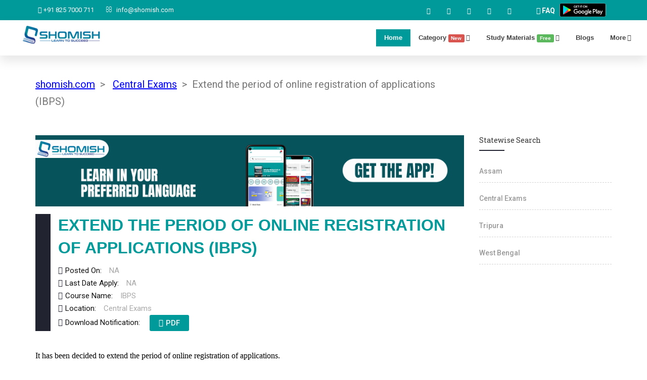

--- FILE ---
content_type: text/html; charset=UTF-8
request_url: https://www.shomish.com/job-notification-details.php/regarding-online-application-of-ibps-
body_size: 6482
content:
<!DOCTYPE html>
<html dir="ltr" lang="en">
<head>
 <!-- Meta Tags -->
<meta name="viewport" content="width=device-width,initial-scale=1.0"/>
<meta http-equiv="content-type" content="text/html; charset=UTF-8"/>
<meta name="description" content="Notification of Extend the period of online registration of applications (IBPS)" />
<meta name="keywords" content="" />
<meta name="author" content="Shomish Edtech Pvt. Ltd."/>
<meta name="robots" content="index, follow" />
<meta name="googlebot" content="index, follow" />

<!-- Open Graph Protocol (Facebook, LinkedIn) -->
    <meta property="og:title" content="Extend the period of online registration of applications (IBPS)">
    <meta property="og:description" content="Notification of Extend the period of online registration of applications (IBPS)">
    <meta property="og:type" content="Job Notification">
    <meta property="og:url" content="https://www.shomish.com/job-notification-details.php/regarding-online-application-of-ibps-">
    <meta property="og:image" content="https://shomish.com/images/bg/banner-top.png">

<!-- bing web master -->
<meta name="msvalidate.01" content="CF335278D4CCD3DA38EBD8B8234345ED" />
<!-- Page Title -->
<title>Extend the period of online registration of applications (IBPS)</title>


<!-- Favicon and Touch Icons -->
<link href="https://shomish.com/images/favicon.png" rel="shortcut icon" type="image/png">
<link href="https://shomish.com/images/apple-touch-icon.png" rel="apple-touch-icon">
<link href="https://shomish.com/images/apple-touch-icon-72x72.png" rel="apple-touch-icon" sizes="72x72">
<link href="https://shomish.com/images/apple-touch-icon-114x114.png" rel="apple-touch-icon" sizes="114x114">
<link href="https://shomish.com/images/apple-touch-icon-144x144.png" rel="apple-touch-icon" sizes="144x144">

<!-- Stylesheet -->
<link href="https://shomish.com/css/bootstrap.min.css" rel="stylesheet" type="text/css">
<link href="https://shomish.com/css/jquery-ui.min.css" rel="stylesheet" type="text/css">
<link href="https://shomish.com/css/animate.css" rel="stylesheet" type="text/css">
<link href="https://shomish.com/css/css-plugin-collections.css" rel="stylesheet"/>
<!-- CSS | menuzord megamenu skins -->
<link href="https://shomish.com/css/menuzord-megamenu.css" rel="stylesheet"/>
<link id="menuzord-menu-skins" href="https://shomish.com/css/menuzord-skins/menuzord-boxed.css" rel="stylesheet"/>
<!-- CSS | Main style file -->
<link href="https://shomish.com/css/style-main.css" rel="stylesheet" type="text/css">
<!-- CSS | Preloader Styles -->
<link href="https://shomish.com/css/preloader.css" rel="stylesheet" type="text/css">
<!-- CSS | Custom Margin Padding Collection -->
<link href="https://shomish.com/css/custom-bootstrap-margin-padding.css" rel="stylesheet" type="text/css">
<!-- CSS | Responsive media queries -->
<link href="https://shomish.com/css/responsive.css" rel="stylesheet" type="text/css">
<!-- CSS | Style css. This is the file where you can place your own custom css code. Just uncomment it and use it. -->
<!-- <link href="css/style.css" rel="stylesheet" type="text/css"> -->

<!-- CSS | Theme Color -->
<link href="https://shomish.com/css/colors/theme-skin-color-set1.css" rel="stylesheet" type="text/css">

<!-- external javascripts -->
<script src="https://shomish.com/js/jquery-2.2.4.min.js"></script>
<script src="https://shomish.com/js/jquery-ui.min.js"></script>
<script src="https://shomish.com/js/bootstrap.min.js"></script>

<script src="https://shomish.com/js/jquery-plugin-collection1.js"></script>
<script src="https://ajax.googleapis.com/ajax/libs/angularjs/1.8.2/angular.min.js"></script>
<!-- external javascripts -->


<!-- HTML5 shim and Respond.js for IE8 support of HTML5 elements and media queries -->
<!-- WARNING: Respond.js doesn't work if you view the page via file:// -->
<!--[if lt IE 9]>
  <script src="https://oss.maxcdn.com/html5shiv/3.7.2/html5shiv.min.js"></script>
  <script src="https://oss.maxcdn.com/respond/1.4.2/respond.min.js"></script>
<![endif]-->
<style type="text/css">
  #myBtn {
  display: none;
  position: fixed;
  bottom: 60px;
  right: 30px;
  z-index: 99;
  font-size: 30px;
  border: none;
  outline: none;
  background-color: #b8b8b8;
  opacity: 0.1;
  color: white;
  cursor: pointer;
  padding: 15px;
  border-radius: 4px;
}

#myBtn:hover {
  background-color: #555;
}
</style>
</head>
<body class="" ng-app="myApp">
  <button onclick="topFunction()" id="myBtn" title="Go to top"><i class="fa fa-angle-up"></i> </button>
<div id="wrapper" class="clearfix">
  
  <!-- Header -->
   <header id="header" class="header">
    <div class="header-top bg-theme-colored2 sm-text-center">
      <div class="container">
        <div class="row">
          <div class="col-md-6">
            <div class="widget text-white">
              <ul class="list-inline xs-text-center text-white">
                <li class="m-0 pl-10 pr-10"> <a href="tel:8257000711" class="text-white"><i class="fa fa-phone text-white"></i> +91 825 7000 711</a> </li>
                <li class="m-0 pl-10 pr-10"> 
                  <a href="https://mail.google.com/mail/?view=cm&fs=1&tf=1&to=info@shomish.com" target="_blank" class="text-white"><i class="fa fa-envelope-o text-white mr-5"></i> <span class="__cf_email__" data-cfemail="6b02050d042b1803040602180345080406">[email&#160;protected]</span></a> 
                </li>
              </ul>
            </div>
          </div>
          <div class="col-md-4 pr-0 hidden-sm hidden-xs">
            <div class="widget">
              <ul class="styled-icons icon-sm pull-right flip sm-pull-none sm-text-center mt-5">
                <li><a target="_blank" href="https://www.facebook.com/Shomish-100486222243787"><i class="fa fa-facebook text-white"></i></a></li>
                <li><a target="_blank" href="https://www.youtube.com/@shomish/videos"><i class="fa fa-youtube text-white"></i></a></li>
                <li><a target="_blank" href="https://twitter.com/ShomishApp?t=uVgjIIFIIbDqC3qSoGvUtg&s=09"><i class="fa fa-twitter text-white"></i></a></li>
                <li><a target="_blank" href="https://www.instagram.com/shomish_app/"><i class="fa fa-instagram text-white"></i></a></li>
                <li><a target="_blank" href="https://www.linkedin.com/company/shomish/about/"><i class="fa fa-linkedin text-white"></i></a></li>
              </ul>
            </div>
          </div>
          <div class="col-md-2">
            <ul class="list-inline sm-pull-none sm-text-center text-right text-white mb-sm-20 mt-5">
              <li class="m-0 pl-10"> <a href="https://shomish.com/faq" class="text-white" style="font-weight: 700;"><i class="fa fa-question-circle text-white"></i> FAQ </a> </li>
              <li class="m-0 pl-0 pr-10"> 
                <a target="_blank" href="https://play.google.com/store/apps/details?id=com.shomish.com" class="text-white"><img src="https://shomish.com/images/photos/12.png" style="height: 30px; margin-bottom: 5px;"></a>
               <!-- <a href="ajax-load/register-form.html" class="text-white ajaxload-popup"><i class="fa fa-edit mr-5"></i>Register</a>--> 
              </li>
            </ul>
          </div>
        </div>
      </div>
    </div>

    <div class="header-nav">
      <div class="header-nav-wrapper navbar-scrolltofixed bg-white nav-lg">
        <div class="container-fluid">
          <nav id="menuzord-right" class="menuzord default no-bg">
            <a class="menuzord-brand switchable-logo pull-left flip mt-5 pt-5" href="https://shomish.com/index">
              <img class="logo-default" src="https://shomish.com/images/logo-wide1.png" alt="shomish-logo">
              <img class="logo-scrolled-to-fixed" src="https://shomish.com/images/logo-wide1.png" alt="shomish-logo">
            </a>
         
           <ul class="menuzord-menu pull-right">
                <li class="active"><a href="https://shomish.com/index">Home</a>
                 
                </li>
                <li><a href="#">Category <span class="label label-danger blinking">New</span></a>
                  <ul class="dropdown"  ng-controller="myCtrlcetagory" style="top: 55px;">
                    <li ng-repeat="d in cetagory"><a href="https://shomish.com/page-courses-list?category={{d.mid}}">{{d.item_type}}</a></li>
                    </ul>
                </li>
                
                 <li><a href="#">Study Materials <span class="label label-success blinking">Free</span></a>
                <ul class="dropdown"  ng-controller="myCtrlStudyMaterials" style="top: 55px;"> 
                  <li ng-repeat="z in studymaterials"><a href="https://shomish.com/free-studymaterial-topic-list?sid={{z.sid}}">{{z.subject_name}}</a>
                  </li>                 
                </ul>
              </li>
              <li><a href="https://shomish.com/blog-list.php">Blogs</a></li>
                <li>
                  <a href="#">More</a>
                <ul class="dropdown" style="top: 55px;">
                  <li><a href="https://shomish.com/about-us">About us</a></li>
                  <li><a href="https://shomish.com/job-news.php">Job Notifications</a></li>
                  <li><a href="https://shomish.com/current-news">Daily Current Affairs</a></li>
                  <li><a href="https://shomish.com/do-you-know">Do you Know?</a></li>
                  <li><a href="https://shomish.com/contact-us">Contact us</a> </li>

                </ul>
                </li>
                
              </ul>
           
            
  
          </nav>
        </div>
      </div>
    </div>
  </header>
  
  <!-- Start main-content -->
  <div class="main-content">
    <section>
      <div class="container mt-10 pt-30 pb-0">
        <div class="row">
          <div class="col-md-9">
                         <p style="font-size: 20px;"><a href="https://shomish.com/" style="color: blue; "><u>shomish.com</u></a>&nbsp; > &nbsp; <a href="https://shomish.com/job-statewise-notification.php/central-exams-job-alert" style="color: blue; "> <u>Central Exams</u> </a> &nbsp;>&nbsp;  Extend the period of online registration of applications (IBPS)</p>
              
          </div>
        </div>
      </div>
    </section>
    <!-- Section: Blog -->
    <section>
      <div class="container mt-10 mb-30 pt-30 pb-30">
        <div class="row">
          <div class="col-md-9">
            <div class="blog-posts single-post">
              <article class="post clearfix mb-0">
                <a href="https://play.google.com/store/apps/details?id=com.shomish.com" target="_blank"> <img src="https://shomish.com/images/bg/banner-top.png" alt="top banner common photo"></a>
                
              
                <div class="entry-content">
                  <div class="entry-meta media no-bg no-border mt-15 pb-20">
                    <div class="entry-date media-left text-center flip bg-theme-colored pt-5 pr-15 pb-5 pl-15">
                      <ul>
                        <li class="font-16 text-white font-weight-600"></li>
                        <!-- <li class="font-12 text-white text-uppercase">Feb</li> -->
                      </ul>
                    </div>
                    <div class="media-body pl-15">
                      <div class="event-content pull-left flip">
                        <h2 class="entry-title text-uppercase pt-0 mt-0"  style="color: #009a9a;">Extend the period of online registration of applications (IBPS)</h2>
                      <!--   <i> <p class="mb-15"></p></i> -->
			           <!-- <span class="mb-10 text-gray-darkgray mr-10 font-13"><i class="fa fa-user mr-5 text-theme-colored"></i> Admin</span>                        -->

                   <span class="mb-10 text-gray-darkgray mr-10 font-15"><i class="fa fa-calendar mr-5 text-theme-colored"></i><span style="color: #111; font-size: 15px;">Posted On:</span>NA</span><br>
                        <span class="mb-10 text-gray-darkgray mr-10 font-15"><i class="fa fa-calendar mr-5 text-theme-colored"></i><span style="color: #111; font-size: 15px;">Last Date Apply:</span>NA</span><br>
                         <span class="mb-10 text-gray-darkgray mr-10 font-15"><i class="fa fa-file-text-o mr-5 text-theme-colored"></i><span style="color: #111; font-size: 15px;">Course Name:</span>IBPS</span><br>
                         <span class="mb-10 text-gray-darkgray mr-10 font-15"><i class="fa fa-map-marker mr-5 text-theme-colored"></i><span style="color: #111; font-size: 15px;">Location:</span>Central Exams</span><br>
			<span class="mb-10 text-gray-darkgray mr-10 font-15"><i class="fa fa-download mr-5 text-theme-colored"></i><span style="color: #111; font-size: 15px;">Download Notification: </span><a href="https://admin.shomish.com/notificationpdf/../jobnotification/notificationpdf/e533e18b10.pdf" target="_blank" class="btn btn-sm" style="background-color: #009a9a; font-size: 15px; font-weight: 500; color: #fff;"><i class="fa fa-file-pdf-o" aria-hidden="true"></i>PDF</a></span>

                                             </div>
                    </div>
                  </div>
               
                  <p class="mb-15"><p><span style="font-size:12pt"><span style="font-family:'Times New Roman',serif"><span style="color:#000000">It has been decided to extend the period of online registration of applications.&nbsp;</span></span></span></p>

<p><span style="font-size:12pt"><span style="font-family:'Times New Roman',serif"><span style="color:#000000">Note: All other terms &amp; conditions as mentioned in the Detailed Notification dated 07.06.2024 remain unchanged. Corrigendum, if any, on this notification will be issued only on the authorised IBPS website www.ibps.in.&nbsp;</span></span></span></p>

<p><span style="font-size:12pt"><span style="font-family:'Times New Roman',serif"><span style="color:#000000">Name of the post: Officers (Scale-I, II &amp; III) and Office Assistants (Multipurpose) in Regional Rural Banks (RRBs)</span></span></span></p>

<p><span style="font-size:12pt"><span style="font-family:'Times New Roman',serif"><span style="color:#000000">Official website: : </span></span></span><a href="http://www.ibps.in "><span style="color:#2980b9"><span style="font-size:12pt"><span style="font-family:'Times New Roman',serif"><u>www.ibps.in</u></span></span></span></a><a href="http://www.ibps.in "><span style="color:#2980b9"><span style="font-size:12pt"><span style="font-family:'Times New Roman',serif">&nbsp;</span></span></span></a></p>

<p>&nbsp;</p>
</p>
                  
                  <!-- <div class="mt-30 mb-0">
                    <h5 class="pull-left flip mt-10 mr-20 text-theme-colored">Share:</h5>
                    <ul class="styled-icons icon-circled m-0">
                      <li><a href="#" data-bg-color="#3A5795"><i class="fa fa-facebook text-white"></i></a></li>
                      <li><a href="#" data-bg-color="#55ACEE"><i class="fa fa-twitter text-white"></i></a></li>
                      <li><a href="#" data-bg-color="#A11312"><i class="fa fa-google-plus text-white"></i></a></li>
                    </ul>
                  </div> -->
                </div>
                            </article>
              
            
             
          
            </div>
          </div>
          <div class="col-md-3">
            <div class="sidebar sidebar-left mt-sm-30">
              
              <div class="widget">
                <h5 class="widget-title line-bottom">Statewise Search</h5>
                <div class="categories">
                  <ul class="list list-border angle-double-right">
                                      <li><a href="https://shomish.com/job-statewise-notification.php/assam-job-alert">Assam</a></li>
                                      <li><a href="https://shomish.com/job-statewise-notification.php/central-exams-job-alert">Central Exams</a></li>
                                      <li><a href="https://shomish.com/job-statewise-notification.php/tripura-job-alert">Tripura</a></li>
                                      <li><a href="https://shomish.com/job-statewise-notification.php/west-bengal-job-alert">West Bengal</a></li>
                                      </ul>
                </div>
              </div>
             
            </div>
          </div>
        </div>
      </div>
    </section> 
  </div>  
  <!-- end main-content -->

  <!-- Footer -->
    <footer id="footer" class="footer divider" data-bg-color="#212331" style="background-color: #212331;">
    <div class="container pt-70 pb-40">
      <div class="row">
        <div class="col-sm-6 col-md-3">
          <div class="widget dark">
            <img class="mt-5 mb-20" src="https://shomish.com/images/logo-wide.png"  alt="shomish-white-logo" width="252px;" height="45px;">
            <p class="s-color">Shomish is the top Government job preparation app/website which is the leading provider of government job preparation materials like Notes, Video Classes, Mock-tests, Current Affairs etc and helps candidates to crack competitive examinations.</p>
            <ul class="list-inline mt-5">
              <li class="m-0 pl-10 pr-10"> <i class="fa fa-phone text-theme-colored2 mr-5"></i> <a class="s-color" href="tel:8257000711">825 7000 711</a> </li>
              <li class="m-0 pl-10 pr-10"> <i class="fa fa-envelope-o text-theme-colored2 mr-5"></i> <a class="s-color" href="https://mail.google.com/mail/?view=cm&fs=1&tf=1&to=info@shomish.com"><span class="__cf_email__" data-cfemail="5f363139301f2c373032362c37713c3032">[email&#160;protected]</span></a> </li>
              <li class="m-0 pl-10 pr-10"> <i class="fa fa-globe text-theme-colored2 mr-5"></i> <a class="s-color" href="#">www.Shomish.com</a> </li>
            </ul>            
            <ul class="styled-icons icon-sm icon-bordered icon-circled clearfix mt-10">
              <li><a target="_blank" href="https://www.facebook.com/Shomish-100486222243787"><i class="fa fa-facebook text-white"></i></a></li>
              <li><a target="_blank" href="https://www.youtube.com/@shomish/videos"><i class="fa fa-youtube text-white"></i></a></li>
              <li><a target="_blank" href="https://twitter.com/ShomishApp?t=uVgjIIFIIbDqC3qSoGvUtg&s=09"><i class="fa fa-twitter text-white"></i></a></li>
              <li><a target="_blank" href="https://www.instagram.com/shomish_app/"><i class="fa fa-instagram text-white"></i></a></li>
              <li><a target="_blank" href="https://www.linkedin.com/company/shomish/about/"><i class="fa fa-linkedin text-white"></i></a></li>
            </ul>
          </div>
        </div>
        <div class="col-sm-6 col-md-3">
          <div class="widget dark">
            <h4 class="widget-title line-bottom-theme-colored-2">Useful Links</h4>
            <ul class="angle-double-right list-border">
              <li><a href="https://shomish.com/index">Home Page</a></li>
              <li><a href="https://shomish.com/about-us">About Us</a></li>
              <li><a href="https://shomish.com/job-news.php">Job Notifications</a></li>
              <li><a href="https://shomish.com/current-news">Daily Current News</a></li>
              <li><a href="https://shomish.com/do-you-know">Do you know?</a></li>
              <li><a href="https://shomish.com/blog-list.php">Blogs</a></li>
              <li><a href="https://shomish.com/contact-us">Contact Us</a></li>
              <li><a href="https://shomish.com/faq">FAQ</a></li>
              <li><a href="https://shomish.com/sitemap">Sitemap</a></li>              
            </ul>
          </div>
        </div>
        <div class="col-sm-6 col-md-3">
          <div class="widget dark">
            <h4 class="widget-title line-bottom-theme-colored-2">Category</h4>
            <div class="latest-posts">
              <article class="post media-post clearfix pb-0 mb-10">
                 <div class="post-right" ng-controller="myCtrlcetagory">
                 <div ng-repeat="d in cetagory"> <h5 class="post-title mt-0 mb-5"><a href="https://shomish.com/page-courses-list?category={{d.mid}}">{{d.item_type}}</a></h5></div>
                  
                </div>
              </article>
             
            </div>
          </div>
        </div>
        <div class="col-sm-6 col-md-3">
          <div class="widget dark">
            <h4 class="widget-title line-bottom-theme-colored-2">Opening Hours</h4>
            <div class="opening-hours">
              <ul class="list-border">
                <li class="clearfix s-color" style="margin-top: -5px;"> <span> Mon - Sun :  24x7</span>
                  <!-- <div class="value pull-right bg-theme-colored2 text-white closed"> Open </div> -->
                </li>            
              </ul>
            </div>
          </div>
          <div class="widget dark" style="margin-top: -20px;">
            <h4 class="widget-title line-bottom-theme-colored-2">Download App</h4>
            <div class="opening-hours">
              <ul class="list-border">
                <li class="clearfix">
                  <div class="value pull-left"><a target="_blank" href="https://play.google.com/store/apps/details?id=com.shomish.com"><img src="https://shomish.com/images/photos/12.png" alt="play-store image"></a>&nbsp;&nbsp;<span class="pull-right"><img src="https://shomish.com/images/photos/Shomish-Playstore-QR-Code.png" alt="play-store image" width="50px;" height="50px;"></span></div>
                </li>
                
              </ul>
            </div>
          </div>
        </div>
      </div>
    </div>
    <div class="footer-bottom" data-bg-color="#2b2d3b">
      <div class="container pt-20 pb-20">
        <div class="row">
          <div class="col-md-8">
            <p class="font-12 text-black-777 m-0 sm-text-center">Copyright &copy;<spna id="copyright"><script data-cfasync="false" src="/cdn-cgi/scripts/5c5dd728/cloudflare-static/email-decode.min.js"></script><script type="text/javascript">document.getElementById('copyright').appendChild(document.createTextNode(new Date().getFullYear()))</script></spna> Shomish. All Rights Reserved. Developed and Maintained by- <a href="https://shomish.com/">Shomish Edtech Pvt. Ltd.</a></p>
          </div>
          <div class="col-md-4 text-right">
            <div class="widget no-border m-0">
              <ul class="list-inline sm-text-center mt-5 font-12">
                <li>
                  <a href="https://shomish.com/faq">FAQ</a>
                </li>
                <li>|</li>
                <li>
                  <a href="https://shomish.com/privacy-policy">Privacy Policy</a>
                </li>
                <li>|</li>
                <li>
                  <a href="https://shomish.com/terms&condition">Terms & Condition</a>
                </li>
                <li>|</li>
                <li>
                  <a href="https://shomish.com/refund-policy">Refund Policy</a>
                </li>
              </ul>
            </div>
          </div>
        </div>
      </div>
    </div>
    </footer>
  <a class="scrollToTop" href="#"><i class="fa fa-angle-up"></i></a>
</div>
<!-- end wrapper -->

<!-- Footer Scripts -->
<!-- JS | Custom script for all pages -->
<script src="https://shomish.com/js/custom.js"></script>
<script src="https://shomish.com/js/index.js"></script>

<script>
// Get the button
let mybutton = document.getElementById("myBtn");

// When the user scrolls down 20px from the top of the document, show the button
window.onscroll = function() {scrollFunction()};

function scrollFunction() {
  if (document.body.scrollTop > 20 || document.documentElement.scrollTop > 20) {
    mybutton.style.display = "block";
  } else {
    mybutton.style.display = "none";
  }
}

// When the user clicks on the button, scroll to the top of the document
function topFunction() {
  document.body.scrollTop = 0;
  document.documentElement.scrollTop = 0;
}
</script>
<script>
  (function (w, d, s, u) {
  w.gbwawc = {
  url: u,
  options: {
          waId: "+918257000711",
          siteName: "Shomish Edtech Pvt. Ltd.",
          siteTag: "Typically replies within a day",
          siteLogo: "https://shomish.com/images/favicon.png",
          widgetPosition: "RIGHT",
          triggerMessage: "",
          welcomeMessage: "Welcome to Shomish Edtech Pvt. Ltd.",
          brandColor: "#25D366",
          messageText: "Hello, We are here to help you with top-class education through our Mock-tests, Current Affairs, Courses, Study Materials, Daily Current News etc. Write to us here for any query. You can download our App from https://bit.ly/3qG5kMY.",
          replyOptions: [''],
      },
  };
  var h = d.getElementsByTagName(s)[0],
  j = d.createElement(s);
  j.async = true;
  j.src = u + "/whatsapp-widget.min.js?_=" + Math.random();
  h.parentNode.insertBefore(j, h);
  })(window, document, "script", "https://waw.gallabox.com");
  </script>
  <!-- Google Tag Manager (noscript) -->
<noscript><iframe src="https://www.googletagmanager.com/ns?id=GTM-M5WXGKN"
height="0" width="0" style="display:none;visibility:hidden"></iframe></noscript>
<!-- End Google Tag Manager (noscript) -->
<script defer src="https://static.cloudflareinsights.com/beacon.min.js/vcd15cbe7772f49c399c6a5babf22c1241717689176015" integrity="sha512-ZpsOmlRQV6y907TI0dKBHq9Md29nnaEIPlkf84rnaERnq6zvWvPUqr2ft8M1aS28oN72PdrCzSjY4U6VaAw1EQ==" data-cf-beacon='{"version":"2024.11.0","token":"ba1cb597e5d248cc83f793a16a5c458d","r":1,"server_timing":{"name":{"cfCacheStatus":true,"cfEdge":true,"cfExtPri":true,"cfL4":true,"cfOrigin":true,"cfSpeedBrain":true},"location_startswith":null}}' crossorigin="anonymous"></script>
</body>
</html>

--- FILE ---
content_type: text/html; charset=UTF-8
request_url: https://admin.shomish.com/API/sampletopic.php
body_size: 4274
content:
[
    {
        "subject_name": "INDIAN GEOGRAPHY",
        "sid": 1649151400,
        "chapterdetails": [
            {
                "chapter_name": "LOCATION",
                "cid": 1649151444,
                "topicDetails": [
                    {
                        "tid": 1649487298,
                        "topic_name": "ISSUE OF PIRACY"
                    },
                    {
                        "tid": 1649487110,
                        "topic_name": "THE GEOPOLITICS OF THE INDIAN OCEAN"
                    },
                    {
                        "tid": 1649487026,
                        "topic_name": "RESPONSE OF THE BORDERING COUNTRIES"
                    },
                    {
                        "tid": 1649486966,
                        "topic_name": "ECONOMIC IMPORTANCE OF THE INDIAN OCEAN"
                    },
                    {
                        "tid": 1649479127,
                        "topic_name": "THE INDIAN OCEAN"
                    },
                    {
                        "tid": 1649478133,
                        "topic_name": "BORDER DISPUTE"
                    },
                    {
                        "tid": 1649402863,
                        "topic_name": "INTERNATIONAL BOUNDARIES"
                    },
                    {
                        "tid": 1649402839,
                        "topic_name": "INDIA AND THE ORIENTAL WORLD"
                    },
                    {
                        "tid": 1649401949,
                        "topic_name": "DEMAND FOR NEW STATES"
                    },
                    {
                        "tid": 1649399414,
                        "topic_name": "UNION TERRITORY"
                    },
                    {
                        "tid": 1649399374,
                        "topic_name": "POST-REORGANISATION CHANGES"
                    },
                    {
                        "tid": 1649398960,
                        "topic_name": "STATES REORGANIZATION ACT"
                    },
                    {
                        "tid": 1649398881,
                        "topic_name": "INDIA\u2019S POLITICAL DIVISIONS"
                    },
                    {
                        "tid": 1649398850,
                        "topic_name": "STRATEGIC SIGNIFICANCE OF INDIA"
                    },
                    {
                        "tid": 1649398799,
                        "topic_name": "LAND OF POTENTIALS"
                    },
                    {
                        "tid": 1649398745,
                        "topic_name": "RELIGION"
                    },
                    {
                        "tid": 1649398679,
                        "topic_name": "UNITY IN DIVERSITY"
                    },
                    {
                        "tid": 1649398634,
                        "topic_name": "CLIMATIC VARIATION"
                    },
                    {
                        "tid": 1649398572,
                        "topic_name": "PHYSIOGRAPHIC DIVISION"
                    },
                    {
                        "tid": 1649398533,
                        "topic_name": "NOMENCLATURE OF THE COUNTRY"
                    },
                    {
                        "tid": 1649398054,
                        "topic_name": "NEIGHBOURING COUNTRIES"
                    },
                    {
                        "tid": 1649397999,
                        "topic_name": "GEOGRAPHICAL AREA"
                    },
                    {
                        "tid": 1649397628,
                        "topic_name": "LONGITUDINAL AND LATITUDINAL EXTENTS"
                    },
                    {
                        "tid": 1649397425,
                        "topic_name": "INTRODUCTION"
                    }
                ]
            },
            {
                "chapter_name": "PHYSIOGRAPHY OF INDIA",
                "cid": 1649491340,
                "topicDetails": [
                    {
                        "tid": 1650264999,
                        "topic_name": "GEOLOGICAL FEATURES OF PENINSULAR INDIA"
                    },
                    {
                        "tid": 1650264961,
                        "topic_name": "THE LAKSHADWEEP ISLANDS"
                    },
                    {
                        "tid": 1650264916,
                        "topic_name": "THE ANDAMAN AND NICOBAR ISLAND"
                    },
                    {
                        "tid": 1650264883,
                        "topic_name": "THE INDIAN ISLANDS"
                    },
                    {
                        "tid": 1650264839,
                        "topic_name": "SIGNIFICANCE OF THE COASTAL PLAINS"
                    },
                    {
                        "tid": 1650264806,
                        "topic_name": "THE EAST COASTAL PLAINS"
                    },
                    {
                        "tid": 1650264664,
                        "topic_name": "THE WEST COASTAL PLAINS"
                    },
                    {
                        "tid": 1650264584,
                        "topic_name": "COASTAL PLAIN OF INDIA"
                    },
                    {
                        "tid": 1650264555,
                        "topic_name": "SIGNIFICANCE OF THE GREAT PLAIN"
                    },
                    {
                        "tid": 1650264317,
                        "topic_name": "REGIONAL DIVISIONS OF PLAINS OF INDIA"
                    },
                    {
                        "tid": 1650081267,
                        "topic_name": "GEOMORPHOLOGY OF THE PLAIN"
                    },
                    {
                        "tid": 1649823844,
                        "topic_name": "ORIGIN OF THE NORTHERN PLAIN"
                    },
                    {
                        "tid": 1649823752,
                        "topic_name": "NORTHERN PLAINS "
                    },
                    {
                        "tid": 1649823653,
                        "topic_name": "THE SIGNIFICANCE OF THE HIMALAYAS"
                    },
                    {
                        "tid": 1649823494,
                        "topic_name": "MAIN PASSES OF THE HIMALAYAS"
                    },
                    {
                        "tid": 1649823399,
                        "topic_name": "GLACIERS OF THE HIMALAYAS"
                    },
                    {
                        "tid": 1649757546,
                        "topic_name": "SYNTAXIAL BENDS OF THE HIMALAYAS"
                    },
                    {
                        "tid": 1649757187,
                        "topic_name": "REGIONAL DIVISION OF THE HIMALAYAS"
                    },
                    {
                        "tid": 1649750402,
                        "topic_name": "ORIGIN OF THE HIMALAYAS"
                    },
                    {
                        "tid": 1649750245,
                        "topic_name": "HIMALAYA OR THE NORTHERN MOUNTAINS"
                    },
                    {
                        "tid": 1649749981,
                        "topic_name": "WEST AND EAST COASTAL PLAINS"
                    },
                    {
                        "tid": 1649749823,
                        "topic_name": "WESTERN GHATS & EASTERN GHATS"
                    },
                    {
                        "tid": 1649749580,
                        "topic_name": "SIGNIFICANCE OF THE PENINSULAR PLATEAU"
                    },
                    {
                        "tid": 1649748883,
                        "topic_name": "PHYSIOGRAPHY & RELIEF FEATURES"
                    },
                    {
                        "tid": 1649748816,
                        "topic_name": "ORIGIN OF THE PENINSULAR INDIA"
                    },
                    {
                        "tid": 1649748723,
                        "topic_name": "PHYSIOGRAPHY OF INDIA"
                    }
                ]
            }
        ]
    },
    {
        "subject_name": "INDIAN CONSTITUTION",
        "sid": 1650959159,
        "chapterdetails": [
            {
                "chapter_name": "SALIENT FEATURES ",
                "cid": 1650974411,
                "topicDetails": [
                    {
                        "tid": 1650974440,
                        "topic_name": "SALIENT FEATURES OF INDIAN CONSTITUTION"
                    }
                ]
            },
            {
                "chapter_name": "FUNDAMENTAL RIGHTS",
                "cid": 1650974621,
                "topicDetails": [
                    {
                        "tid": 1651130951,
                        "topic_name": "SIGNIFICANCE OF FUNDAMENTAL RIGHTS"
                    },
                    {
                        "tid": 1651130885,
                        "topic_name": "CRITICISM OF FUNDAMENTAL RIGHTS"
                    },
                    {
                        "tid": 1651130764,
                        "topic_name": "LIMITATIONS OF FUNDAMENTAL RIGHTS"
                    },
                    {
                        "tid": 1651130672,
                        "topic_name": "EVALUATION OF FUNDAMENTAL RIGHTS"
                    },
                    {
                        "tid": 1651130598,
                        "topic_name": "SUSPENSION OF FUNDAMENTAL RIGHTS"
                    },
                    {
                        "tid": 1651130506,
                        "topic_name": "RIGHT TO CONSTITUTIONAL REMEDIES"
                    },
                    {
                        "tid": 1651130426,
                        "topic_name": "CULTURAL AND EDUCATIONAL RIGHTS"
                    },
                    {
                        "tid": 1651130295,
                        "topic_name": "RIGHT TO FREEDOM OF RELIGION"
                    },
                    {
                        "tid": 1651130229,
                        "topic_name": "RIGHT AGAINST EXPLOITATION"
                    },
                    {
                        "tid": 1651129543,
                        "topic_name": "FREEDOM OF SPEECH & EXPRESSION.(RESTRICTION)"
                    },
                    {
                        "tid": 1651129318,
                        "topic_name": "CLASSIFICATION OF FUNDAMENTAL RIGHTS"
                    },
                    {
                        "tid": 1651122649,
                        "topic_name": "DIFFERENCE OF FUNDAMENTAL & OTHER RIGHTS"
                    },
                    {
                        "tid": 1651122593,
                        "topic_name": "SALIENT FEATURES OF FUNDAMENTAL RIGHTS"
                    },
                    {
                        "tid": 1651122532,
                        "topic_name": "LAWS INCONSISTENT WITH FUNDAMENTAL RIGHT"
                    },
                    {
                        "tid": 1651122452,
                        "topic_name": "CHARACTERISTICS OF FUNDAMENTAL RIGHTS"
                    },
                    {
                        "tid": 1650974648,
                        "topic_name": "FUNDAMENTAL RIGHTS & DUTIES"
                    }
                ]
            },
            {
                "chapter_name": "FUNDAMENTAL DUTIES",
                "cid": 1651131030,
                "topicDetails": [
                    {
                        "tid": 1651205392,
                        "topic_name": "NEED OF FUNDAMENTAL DUTIES "
                    },
                    {
                        "tid": 1651205311,
                        "topic_name": "LEGAL POSITION OF THE FUNDAMENTAL DUTIES"
                    },
                    {
                        "tid": 1651205226,
                        "topic_name": "CRITICISM OF FUNDAMENTAL DUTIES"
                    },
                    {
                        "tid": 1651205159,
                        "topic_name": "FEATURES OF THE FUNDAMENTAL DUTIES"
                    },
                    {
                        "tid": 1651205101,
                        "topic_name": "SIGNIFICANCE OF FUNDAMENTAL DUTIES"
                    },
                    {
                        "tid": 1651205071,
                        "topic_name": "ENFORCEMENT OF FUNDAMENTAL DUTIES"
                    },
                    {
                        "tid": 1651132637,
                        "topic_name": "LIST OF FUNDAMENTAL DUTIES"
                    },
                    {
                        "tid": 1651132530,
                        "topic_name": "SWARAN SINGH COMMITTEE RECOMMENDATIONS"
                    },
                    {
                        "tid": 1651132363,
                        "topic_name": "FUNDAMENTAL DUTIES"
                    }
                ]
            },
            {
                "chapter_name": "DIRECTIVE PRINCIPLES OF STATE POLICY",
                "cid": 1651310897,
                "topicDetails": [
                    {
                        "tid": 1651899860,
                        "topic_name": "CLASSIFICATION OF DPSP"
                    },
                    {
                        "tid": 1651899782,
                        "topic_name": "FEATURES OF DPSP"
                    },
                    {
                        "tid": 1651898087,
                        "topic_name": "DIRECTIVE PRINCIPLES OF STATE POLICY"
                    },
                    {
                        "tid": 1651487553,
                        "topic_name": "FUNDAMENTAL RIGHT VS DIRECTIVE PRINCIPLE"
                    },
                    {
                        "tid": 1651312363,
                        "topic_name": "RELATION OF DPSPS AND FUNDAMENTAL RIGHTS"
                    },
                    {
                        "tid": 1651312323,
                        "topic_name": "EVALUATION OF DIRECTIVE PRINCIPLES"
                    },
                    {
                        "tid": 1651312257,
                        "topic_name": "CRITICISM OF THE DIRECTIVE PRINCPLES"
                    },
                    {
                        "tid": 1651312029,
                        "topic_name": "WHAT IS UNIFORM CIVIL CODE?"
                    },
                    {
                        "tid": 1651311966,
                        "topic_name": "IMPLEMENTATION OF DIRECTIVE PRINCIPLES"
                    },
                    {
                        "tid": 1651311906,
                        "topic_name": "DIRECTIVES ALSO PLAY FOLLOWING ROLES"
                    },
                    {
                        "tid": 1651311733,
                        "topic_name": "UTILITY OF DIRECTIVE PRINCIPLES"
                    },
                    {
                        "tid": 1651310996,
                        "topic_name": "IMPORTANCE OF DPSPS"
                    },
                    {
                        "tid": 1651310923,
                        "topic_name": "Details of DIRECTIVE PRINCIPLES OF STATE POLICY"
                    }
                ]
            },
            {
                "chapter_name": "UNION AND STATE GOVERNMENT",
                "cid": 1651489777,
                "topicDetails": [
                    {
                        "tid": 1651489573,
                        "topic_name": "DRAWBACKS OF PRESIDENTIAL GOVERNMENT"
                    },
                    {
                        "tid": 1651489472,
                        "topic_name": "DRAWBACKS OF INDIAN PARLIAMENTARY SYSTEM"
                    },
                    {
                        "tid": 1651489364,
                        "topic_name": "FRAMERS VIEW OF THE CONSTITUTION "
                    },
                    {
                        "tid": 1651489299,
                        "topic_name": "ARGUMENTS FOR PARLIAMENTARY GOVERNMENT"
                    },
                    {
                        "tid": 1651489202,
                        "topic_name": "ARGUMENTS FOR PRESIDENTIAL GOVERNMENT"
                    },
                    {
                        "tid": 1651489140,
                        "topic_name": "PARLIAMENTARY VS PRESIDENTIAL SYSTEM"
                    },
                    {
                        "tid": 1651489086,
                        "topic_name": "UNION AND STATE GOVERNMENT"
                    }
                ]
            },
            {
                "chapter_name": "PRESIDENT",
                "cid": 1651490240,
                "topicDetails": [
                    {
                        "tid": 1651638308,
                        "topic_name": "AFTER THE 44TH AMENDMENT ACT, 1978"
                    },
                    {
                        "tid": 1651569320,
                        "topic_name": "AFTER THE 42ND AMENDMENT ACT, 1976"
                    },
                    {
                        "tid": 1651569287,
                        "topic_name": "POSITION OF THE PRESIDENT"
                    },
                    {
                        "tid": 1651550741,
                        "topic_name": "FUNCTIONS & POWERS OF PRESIDENT"
                    },
                    {
                        "tid": 1651550710,
                        "topic_name": "IMPEACHMENT OF PRESIDENT"
                    },
                    {
                        "tid": 1651550628,
                        "topic_name": "VACANCY IN THE PRESIDENT\u2019S OFFICE"
                    },
                    {
                        "tid": 1651550489,
                        "topic_name": "TERM OF OFFICE"
                    },
                    {
                        "tid": 1651491029,
                        "topic_name": "CONDITIONS OF PRESIDENT\u2019S OFFICE"
                    },
                    {
                        "tid": 1651490783,
                        "topic_name": "OATH OF PRESIDENT"
                    },
                    {
                        "tid": 1651490678,
                        "topic_name": "QUALIFICATIONS FOR ELECTION AS PRESIDENT"
                    },
                    {
                        "tid": 1651490599,
                        "topic_name": "COUNTING OF VOTES"
                    },
                    {
                        "tid": 1651490418,
                        "topic_name": "MODE OF ELECTION OF THE PRESIDENT"
                    },
                    {
                        "tid": 1651490344,
                        "topic_name": "ELECTION OF THE PRESIDENT"
                    },
                    {
                        "tid": 1651490303,
                        "topic_name": "PRESIDENT"
                    }
                ]
            },
            {
                "chapter_name": "PRIME MINISTER",
                "cid": 1651638416,
                "topicDetails": [
                    {
                        "tid": 1651647240,
                        "topic_name": "POSITION OF THE PRIME MINISTER"
                    },
                    {
                        "tid": 1651647090,
                        "topic_name": "ROLES AND RESPONSIBILITIES OF PM"
                    },
                    {
                        "tid": 1651647060,
                        "topic_name": "CONSTITUTIONAL DUTIES OF PRIME MINISTER"
                    },
                    {
                        "tid": 1651644652,
                        "topic_name": "POWERS OF PRIME MINISTER"
                    },
                    {
                        "tid": 1651641881,
                        "topic_name": "PRIME MINISTER AND THE PEOPLE"
                    },
                    {
                        "tid": 1651640156,
                        "topic_name": "PRIME MINISTER AND THE PARTY"
                    },
                    {
                        "tid": 1651639693,
                        "topic_name": "PRIME MINISTER AS LEADER OF LOK SABHA"
                    },
                    {
                        "tid": 1651639638,
                        "topic_name": "PRIME MINISTER AS A POLITICAL CHIEF"
                    },
                    {
                        "tid": 1651639592,
                        "topic_name": "OATH AND TERM OF OFFICE"
                    },
                    {
                        "tid": 1651638503,
                        "topic_name": "HISTORICAL RETROSPECT APPOINTMENT OF PM"
                    },
                    {
                        "tid": 1651638429,
                        "topic_name": "PRIME MINISTER"
                    }
                ]
            },
            {
                "chapter_name": "COUNCIL OF MINISTERS",
                "cid": 1651647598,
                "topicDetails": [
                    {
                        "tid": 1651650977,
                        "topic_name": "RESPONSIBILITIES OF COM\u2019S"
                    },
                    {
                        "tid": 1651650461,
                        "topic_name": "FOREIGN RELATIONS"
                    },
                    {
                        "tid": 1651650402,
                        "topic_name": "FINANCIAL POWERS"
                    },
                    {
                        "tid": 1651650367,
                        "topic_name": "LEGISLATIVE POWERS"
                    },
                    {
                        "tid": 1651649721,
                        "topic_name": "POWERS OF UNION COUNCIL OF MINISTERS"
                    },
                    {
                        "tid": 1651649445,
                        "topic_name": "DIFF. OF COUNCIL OF MINISTERS & CABINET"
                    },
                    {
                        "tid": 1651648967,
                        "topic_name": "KITCHEN CABINET"
                    },
                    {
                        "tid": 1651648893,
                        "topic_name": "ROLE OF CABINET MINISTERS"
                    },
                    {
                        "tid": 1651648544,
                        "topic_name": "COMPOSITION OF THE COUNCIL OF MINISTERS"
                    },
                    {
                        "tid": 1651647950,
                        "topic_name": "CATEGORIES OF MINISTERS"
                    },
                    {
                        "tid": 1651647886,
                        "topic_name": "CONSTITUTIONAL PROVISIONS OF MINISTERS"
                    },
                    {
                        "tid": 1651647685,
                        "topic_name": "CATEGORIES OF COUNCIL OF MINISTERS"
                    },
                    {
                        "tid": 1651647645,
                        "topic_name": "COUNCIL OF MINISTERS"
                    }
                ]
            },
            {
                "chapter_name": "GOVERNOR",
                "cid": 1651651165,
                "topicDetails": [
                    {
                        "tid": 1651651628,
                        "topic_name": "COMPARING PRESIDENT & GOVERNOR POWERS"
                    },
                    {
                        "tid": 1651651562,
                        "topic_name": "CRITICISM OF GOVERNOR\u2019S ROLE"
                    },
                    {
                        "tid": 1651651512,
                        "topic_name": "ROLE OF GOVERNOR IN INDIA"
                    },
                    {
                        "tid": 1651651400,
                        "topic_name": "CONSTITUTIONAL POSITION OF THE GOVERNOR"
                    },
                    {
                        "tid": 1651651309,
                        "topic_name": "POWERS OF A GOVERNOR"
                    },
                    {
                        "tid": 1651651233,
                        "topic_name": "WHY GOVERNOR IS NOMINATED?"
                    },
                    {
                        "tid": 1651651180,
                        "topic_name": "GOVERNOR"
                    }
                ]
            },
            {
                "chapter_name": "CHIEF MINISTER",
                "cid": 1651652619,
                "topicDetails": [
                    {
                        "tid": 1651652889,
                        "topic_name": "POSITION OF THE CHIEF MINISTER"
                    },
                    {
                        "tid": 1651652842,
                        "topic_name": "RELATION OF GOVERNOR & CHIEF MINISTER"
                    },
                    {
                        "tid": 1651652771,
                        "topic_name": "FUNCTIONS OF THE CHIEF MINISTER"
                    },
                    {
                        "tid": 1651652724,
                        "topic_name": "POWERS OF THE CHIEF MINISTER"
                    },
                    {
                        "tid": 1651652677,
                        "topic_name": "QUALIFICATIONS OF THE CHIEF MINISTER"
                    },
                    {
                        "tid": 1651652653,
                        "topic_name": "THE CHIEF MINISTER"
                    }
                ]
            },
            {
                "chapter_name": "COUNCIL OF MINISTERS OF STATES",
                "cid": 1651654786,
                "topicDetails": [
                    {
                        "tid": 1651656360,
                        "topic_name": "WEAKNESSES OF PRESENT SYSTEM OF GOVT."
                    },
                    {
                        "tid": 1651655056,
                        "topic_name": "RESPONSIBILITY OF MINISTERS"
                    },
                    {
                        "tid": 1651654981,
                        "topic_name": "POWERS AND FUNCTIONS COUNCIL OF MINISTER"
                    },
                    {
                        "tid": 1651654813,
                        "topic_name": "COUNCIL OF MINISTERS OF STATES"
                    }
                ]
            },
            {
                "chapter_name": "FEDERALISM",
                "cid": 1651656573,
                "topicDetails": [
                    {
                        "tid": 1651659395,
                        "topic_name": "IMP. REPORTS ON CENTRE-STATE RELATIONS"
                    },
                    {
                        "tid": 1651659348,
                        "topic_name": "STRENGTHENING CENTRE-STATE RELATIONS "
                    },
                    {
                        "tid": 1651658504,
                        "topic_name": "CENTRE-STATE RELATIONS"
                    },
                    {
                        "tid": 1651658307,
                        "topic_name": "14TH FINANCE COMMISSION REPORT"
                    },
                    {
                        "tid": 1651658286,
                        "topic_name": "COOPERATIVE FEDERALISM"
                    },
                    {
                        "tid": 1651657307,
                        "topic_name": "EVALUATION OF INDIAN FEDERAL SYSTEM"
                    },
                    {
                        "tid": 1651657052,
                        "topic_name": "UNITARY FEATURES OF THE CONSTITUTION"
                    },
                    {
                        "tid": 1651656965,
                        "topic_name": "FEATURES OF FEDERALISM"
                    },
                    {
                        "tid": 1651656663,
                        "topic_name": "DIVISION OF POWERS IN FEDERALISM"
                    },
                    {
                        "tid": 1651656498,
                        "topic_name": "CHOICE OF FEDERALISM"
                    },
                    {
                        "tid": 1651656404,
                        "topic_name": "FEDERALISM"
                    }
                ]
            },
            {
                "chapter_name": "UNION LEGISLATURE",
                "cid": 1651659555,
                "topicDetails": [
                    {
                        "tid": 1652416081,
                        "topic_name": "DEVICES OF PARLIAMENTARY PROCEEDINGS"
                    },
                    {
                        "tid": 1652415895,
                        "topic_name": "PARLIAMENTARY PROCEEDINGS"
                    },
                    {
                        "tid": 1652415580,
                        "topic_name": "RELATIONSHIP BETWEEN LOK SABHA & RAJYA SABHA"
                    },
                    {
                        "tid": 1652415449,
                        "topic_name": "EROSION OF CREDIBILITY OF PARLIAMENT"
                    },
                    {
                        "tid": 1652415387,
                        "topic_name": "SOVEREIGNTY OF INDIAN PARLIAMENT"
                    },
                    {
                        "tid": 1652415328,
                        "topic_name": "PRIVILEGES & IMMUNITIES OF PARLIAMENT"
                    },
                    {
                        "tid": 1652415272,
                        "topic_name": "SPECIAL POWERS OF RAJYA SABHA"
                    },
                    {
                        "tid": 1652415199,
                        "topic_name": "DIFFERENCE OF LOK SABHA & RAJYA SABHA"
                    },
                    {
                        "tid": 1652415088,
                        "topic_name": "SIMILARITY OF LOK SABHA & RAJYA SABHA"
                    },
                    {
                        "tid": 1652415014,
                        "topic_name": "FUNCTION OF PARLIAMENT"
                    },
                    {
                        "tid": 1651659702,
                        "topic_name": "LOK SABHA, WORKING OF THE PARLIAMENT"
                    },
                    {
                        "tid": 1651659669,
                        "topic_name": "PRESIDING OFFICER"
                    },
                    {
                        "tid": 1651659635,
                        "topic_name": "TERM OF THE HOUSE"
                    },
                    {
                        "tid": 1651659589,
                        "topic_name": "COMPOSITION OF PARLIAMENT"
                    },
                    {
                        "tid": 1651659569,
                        "topic_name": "UNION LEGISLATURE"
                    }
                ]
            },
            {
                "chapter_name": "UNION & STATE LEGISLATURE",
                "cid": 1658040008,
                "topicDetails": [
                    {
                        "tid": 1658228630,
                        "topic_name": "PARLIAMENT Vs STATE LEGISLATURE"
                    },
                    {
                        "tid": 1658228424,
                        "topic_name": "RESTRICTIONS ON THE STATE LEGISLATURES"
                    },
                    {
                        "tid": 1658228215,
                        "topic_name": "POSITION OF LEGISLATIVE COUNCIL"
                    },
                    {
                        "tid": 1658228088,
                        "topic_name": "FUNCTIONS OF LEGISLATIVE COUNCIL"
                    },
                    {
                        "tid": 1658227921,
                        "topic_name": "FUNCTIONS OF LEGISLATIVE ASSEMBLY"
                    },
                    {
                        "tid": 1658227802,
                        "topic_name": "COMPOSITION OF COUNCIL"
                    },
                    {
                        "tid": 1658227714,
                        "topic_name": "COMPOSITION OF TWO HOUSES"
                    },
                    {
                        "tid": 1658227625,
                        "topic_name": "STATE LEGISLATURE"
                    },
                    {
                        "tid": 1658129347,
                        "topic_name": "JOINT SITTING OF TWO HOUSES"
                    },
                    {
                        "tid": 1658128541,
                        "topic_name": " ORDINARY BILL Vs  MONEY BILL"
                    },
                    {
                        "tid": 1658128429,
                        "topic_name": "MONEY BILLS"
                    },
                    {
                        "tid": 1658128030,
                        "topic_name": "REMOVAL OF THE SPEAKER"
                    },
                    {
                        "tid": 1658127860,
                        "topic_name": "POWERS OF THE SPEAKER"
                    },
                    {
                        "tid": 1658127779,
                        "topic_name": "TERM OF THE SPEAKER"
                    },
                    {
                        "tid": 1658127626,
                        "topic_name": "ELECTION OF THE SPEAKER"
                    },
                    {
                        "tid": 1658127452,
                        "topic_name": "SPEAKER OF THE LOK SABHA"
                    },
                    {
                        "tid": 1658126712,
                        "topic_name": "ADHOC COMMITTEES"
                    },
                    {
                        "tid": 1658126209,
                        "topic_name": "MERITS OF STANDING COMMITTEES"
                    },
                    {
                        "tid": 1658125455,
                        "topic_name": "FUNCTION OF STANDING COMMITTEES"
                    },
                    {
                        "tid": 1658125165,
                        "topic_name": "STANDING COMMITTEES"
                    },
                    {
                        "tid": 1658124834,
                        "topic_name": "KIND OF PARLIAMENTARY COMMITTEES"
                    },
                    {
                        "tid": 1658040250,
                        "topic_name": "PARLIAMENTARY COMMITTEES"
                    }
                ]
            },
            {
                "chapter_name": "JUDICIARY IN INDIA",
                "cid": 1658228871,
                "topicDetails": [
                    {
                        "tid": 1658231655,
                        "topic_name": " POWERS  OF HIGH COURT"
                    },
                    {
                        "tid": 1658231541,
                        "topic_name": "INDEPENDENCE OF HIGH COURT"
                    },
                    {
                        "tid": 1658231412,
                        "topic_name": "ORGANISATION OF HIGH COURT"
                    },
                    {
                        "tid": 1658231384,
                        "topic_name": "HIGH COURT"
                    },
                    {
                        "tid": 1658231009,
                        "topic_name": "POWERS OF SUPREME COURT"
                    },
                    {
                        "tid": 1658230892,
                        "topic_name": "INDEPENDENCE OF SUPREME COURT"
                    },
                    {
                        "tid": 1658230771,
                        "topic_name": "PROCEDURE OF THE COURT"
                    },
                    {
                        "tid": 1658230670,
                        "topic_name": "SEAT OF SUPREME COURT"
                    },
                    {
                        "tid": 1658230608,
                        "topic_name": "JUDGES"
                    },
                    {
                        "tid": 1658228972,
                        "topic_name": "ORGANISATION OF SUPREME COURT"
                    },
                    {
                        "tid": 1658228926,
                        "topic_name": "SUPREME COURT"
                    }
                ]
            },
            {
                "chapter_name": "PROVISION FOR SCs, STs, OBCs & MINORITIES",
                "cid": 1658316173,
                "topicDetails": [
                    {
                        "tid": 1658316832,
                        "topic_name": "LEGAL PROVISIONS RELATED TO MINORITIES"
                    },
                    {
                        "tid": 1658316724,
                        "topic_name": "COMPONENTS OF SPECIAL PROVISIONS"
                    },
                    {
                        "tid": 1658316581,
                        "topic_name": "SPECIFICATION OF CLASSES"
                    },
                    {
                        "tid": 1658316304,
                        "topic_name": "PROVISION FOR SCs, STs, OBCs & MINORITIE"
                    }
                ]
            },
            {
                "chapter_name": "RIGHT TO INFORMATION ACT",
                "cid": 1658316988,
                "topicDetails": [
                    {
                        "tid": 1658317298,
                        "topic_name": "IMPLEMENTING RIGHT TO INFORMATION"
                    },
                    {
                        "tid": 1658317178,
                        "topic_name": "RIGHT TO INFORMATION ACT 2005"
                    },
                    {
                        "tid": 1658317047,
                        "topic_name": "THE INDIAN SCENARIO"
                    },
                    {
                        "tid": 1658317008,
                        "topic_name": "RIGHT TO INFORMATION ACT"
                    }
                ]
            },
            {
                "chapter_name": "UNIVERSAL DECLARATION OF HUMAN RIGHTS",
                "cid": 1658317427,
                "topicDetails": [
                    {
                        "tid": 1658317615,
                        "topic_name": "HUMAN RIGHTS"
                    },
                    {
                        "tid": 1658317469,
                        "topic_name": "UNIVERSAL DECLARATION OF HUMAN RIGHTS"
                    }
                ]
            },
            {
                "chapter_name": "PROTECTION OF HUMAN RIGHTS ACT 1993",
                "cid": 1660286367,
                "topicDetails": [
                    {
                        "tid": 1660288402,
                        "topic_name": "HUMAN RIGHTS COURTS"
                    },
                    {
                        "tid": 1660288210,
                        "topic_name": "STATE HUMAN RIGHTS COMMISSION"
                    },
                    {
                        "tid": 1660288124,
                        "topic_name": "LIMITATIONS OF THE COMMISSION"
                    },
                    {
                        "tid": 1660287981,
                        "topic_name": "MAJOR HUMAN RIGHTS ISSUES IN INDIA"
                    },
                    {
                        "tid": 1660287911,
                        "topic_name": "ROLE OF THE NHRC"
                    },
                    {
                        "tid": 1660287841,
                        "topic_name": "FUNCTION OF THE NHRC"
                    },
                    {
                        "tid": 1660287765,
                        "topic_name": "COMPOSITION OF NHRC"
                    },
                    {
                        "tid": 1660287655,
                        "topic_name": "FEATURES OF THE NHRC"
                    },
                    {
                        "tid": 1660287458,
                        "topic_name": "HUMAN RIGHTS COMMISSION, HISTORY"
                    },
                    {
                        "tid": 1660287266,
                        "topic_name": "NATIONAL HUMAN RIGHTS COMMISSION"
                    },
                    {
                        "tid": 1660286956,
                        "topic_name": "KEY PROVISION UNDER HUMAN RIGHTS ACT"
                    },
                    {
                        "tid": 1660286777,
                        "topic_name": "OBJECTIVES OF HUMAN RIGHTS ACT, 1993"
                    },
                    {
                        "tid": 1660286584,
                        "topic_name": "WHAT ARE HUMAN RIGHTS?"
                    }
                ]
            },
            {
                "chapter_name": "RIGHTS OF VULNERABLE GROUPS (WOMEN, CHILDREN & DISABLED)",
                "cid": 1660288727,
                "topicDetails": [
                    {
                        "tid": 1660288747,
                        "topic_name": "WOMEN RIGHTS"
                    }
                ]
            }
        ]
    }
]

--- FILE ---
content_type: text/css
request_url: https://shomish.com/css/colors/theme-skin-color-set1.css
body_size: 4847
content:
/* --------------------------------------
@Author: ThemeMascot
@URL: http://themeforest.net/user/ThemeMascot

Default COLOR :  Color Set 1
COLOR CODE1: #212331 
COLOR CODE2: #009a9a
----------------------------------------- */
/*
 * background: theme-color
 * -----------------------------------------------
*/
.post .entry-meta.meta-absolute {
    background-color: rgba(33, 35, 49, 0.9) !important;
  }
  .tab-slider .nav.nav-pills a:hover,
  .tab-slider .nav.nav-pills a.active,
  .custom-nav-tabs > li > a:hover,
  .widget .tags a:hover,
  .small-title .title::after,
  .drop-caps.colored-square p:first-child:first-letter,
  .drop-caps.colored-rounded p:first-child:first-letter,
  .working-process.theme-colored a,
  .widget.dark .tags a:hover,
  .blog-posts .post .entry-content .post-date.right,
  .horizontal-tab-centered .nav-pills > li > a:hover,
  .horizontal-tab-centered .nav-pills > li.active > a,
  .horizontal-tab-centered .nav-pills > li.active > a:hover,
  .horizontal-tab-centered .nav-pills > li.active > a:focus,
  .owl-theme.dot-theme-colored .owl-controls .owl-dot span,
  .portfolio-filter a.active,
  .portfolio-filter a:hover,
  .pagination.theme-colored li.active a,
  .section-title .both-side-line::after,
  .section-title .both-side-line::before,
  .section-title .top-side-line::after,
  .section-title .left-side-line::before,
  .section-title .right-side-line::before,
  .product .tag-sale,
  .owl-theme .owl-dots .owl-dot.active span,
  .blog-posts .post.style1 .entry-header .entry-date.entry-date-absolute,
  .title-dots span {
    background: #212331;
  }
  .cd-timeline-simple .cd-timeline-block .cd-timeline-img {
    background: #212331 !important;
  }
  .ui-state-highlight {
    background: #212331 !important;
    color: #fff !important;
  }
  .menuzord .menuzord-menu > li.active > a,
  .menuzord .menuzord-menu > li:hover > a,
  .menuzord .menuzord-menu ul.dropdown li:hover > a {
    background: #009a9a;
    color: #fff;
  }
  .gallery-isotope.default-animation-effect .gallery-item .overlay-shade {
    background: #212331;
  }
  /*
   * text: theme-color
   * -----------------------------------------------
  */
  .menuzord-menu > li > .megamenu .megamenu-row li:hover > a,
  .menuzord-menu > li > .megamenu .megamenu-row .post a:hover,
  .menuzord-menu > li > .megamenu .megamenu-row li:hover > a i,
  .menuzord-menu > li > .megamenu .megamenu-row .post a:hover i,
  .blog-posts .post .entry-meta li i,
  .widget .address li i,
  .icon-box.box-style1.practice-style3 i,
  .icon-box.services-style1:hover .heading,
  .horizontal-contact-widget .widget::before,
  .small-title i,
  .drop-caps.text-colored p:first-child:first-letter,
  .schedule-box:hover .schedule-details .title a,
  .widget.dark .nav-tabs li.active a,
  .pagination.theme-colored li a,
  .pager.theme-colored a,
  .widget .post-title a:hover,
  .donation-form .form-group label {
    color: #212331;
  }
  /*
   * border: theme-color
   * -----------------------------------------------
  */
  .line-bottom:after,
  .widget .line-bottom:after,
  .widget .line-bottom:after,
  .pager.theme-colored a,
  .owl-carousel.owl-nav-top .owl-controls .owl-nav .owl-prev,
  .owl-carousel.owl-nav-top .owl-controls .owl-nav .owl-next {
    border: 1px solid #212331;
  }
  .owl-theme .owl-dots .owl-dot span {
    border-color: #212331;
  }
  .icon-box.box-style1.practice-style3:hover .icon-wrapper::after {
    border-color: #212331 transparent transparent;
  }
  .section-title.title-border {
    border-left: 4px solid #212331;
  }
  /* border-top-color */
  .cssload-tri {
    border-top: 27px solid #212331;
  }
  /* border-right-color */
  .border-right-red {
    border-right: 1px solid #212331;
  }
  .section-title.title-border.title-right {
    border-right: 4px solid #212331;
  }
  /* border-bottom-color */
  .border-bottom {
    border-bottom: 1px solid #212331;
  }
  .cssload-tri.cssload-invert {
    border-bottom: 27px solid #212331;
  }
  /* box-shadow */
  /*Footer Styles*/
  .footer-box-one > div {
    background: #212331;
  }
  .footer-box-two > div {
    background: #171822 !important;
  }
  .footer-box-three > div {
    background: #0c0d13 !important;
  }
  /* Modern Header */
  .modern-header.modern-header-theme-colored .header-nav .header-nav-wrapper:not(.scroll-to-fixed-fixed) nav {
    background: #212331;
  }
  .modern-header.modern-header-theme-colored .header-nav .header-nav-wrapper.scroll-to-fixed-fixed {
    background: #212331;
  }
  /* -------- Text Theme Color ---------- */
  .text-theme-colored {
    color: #212331 !important;
  }
  .text-hover-theme-colored:hover {
    color: #212331 !important;
  }
  ul.list.theme-colored li:before,
  ul.list.theme-colored.angle-double-right li:before,
  ul.list.theme-colored.angle-right li:before,
  ul.list.theme-colored.check-circle li:before,
  ul.list.theme-colored.check li:before,
  .list-icon.theme-colored li i {
    color: #212331;
  }
  /* -------- border-theme-color ---------- */
  .border-theme-colored {
    border-color: #212331 !important;
  }
  .border-1px-theme-colored {
    border: 1px solid #212331;
  }
  /* border-left-color */
  blockquote.theme-colored {
    border-left: 3px solid #212331;
  }
  blockquote.bg-theme-colored {
    border-left: 3px solid #0c0d13;
    color: #fff;
  }
  blockquote.bg-theme-colored footer {
    color: #eeeeee;
  }
  blockquote.gray.bg-theme-colored {
    background-color: #eeeeee !important;
    border-left: 3px solid #212331;
    color: #212331;
  }
  blockquote.gray.bg-theme-colored footer {
    color: #777777;
  }
  /* -------- bg-theme-color ---------- */
  .bg-theme-colored {
    background-color: #212331 !important;
  }
  .bg-hover-theme-colored:hover {
    background: #212331 !important;
    border-color: #212331 !important;
    color: #fff !important;
  }
  .bg-hover-theme-colored:hover h1,
  .bg-hover-theme-colored:hover h2,
  .bg-hover-theme-colored:hover h3,
  .bg-hover-theme-colored:hover h4,
  .bg-hover-theme-colored:hover h5,
  .bg-hover-theme-colored:hover h6,
  .bg-hover-theme-colored:hover p,
  .bg-hover-theme-colored:hover a,
  .bg-hover-theme-colored:hover i {
    color: #fff !important;
  }
  .list-icon.theme-colored.square li i,
  .list-icon.theme-colored.rounded li i {
    background: #212331;
  }
  /* -------- Transparent bg Color ---------- */
  .bg-theme-colored-transparent-9 {
    background-color: rgba(33, 35, 49, 0.9) !important;
  }
  .bg-theme-colored-transparent-8 {
    background-color: rgba(33, 35, 49, 0.8) !important;
  }
  .bg-theme-colored-transparent-7 {
    background-color: rgba(33, 35, 49, 0.7) !important;
  }
  .bg-theme-colored-transparent-6 {
    background-color: rgba(33, 35, 49, 0.6) !important;
  }
  .bg-theme-colored-transparent-5 {
    background-color: rgba(33, 35, 49, 0.5) !important;
  }
  .bg-theme-colored-transparent-4 {
    background-color: rgba(33, 35, 49, 0.4) !important;
  }
  .bg-theme-colored-transparent-3 {
    background-color: rgba(33, 35, 49, 0.3) !important;
  }
  .bg-theme-colored-transparent-2 {
    background-color: rgba(33, 35, 49, 0.2) !important;
  }
  .bg-theme-colored-transparent-1 {
    background-color: rgba(33, 35, 49, 0.1) !important;
  }
  .bg-theme-colored-transparent {
    background-color: rgba(33, 35, 49, 0.5) !important;
  }
  /* -------- layer overlay Color ---------- */
  .layer-overlay {
    /* .overlay-theme-colored */
  }
  .layer-overlay.overlay-theme-colored::before {
    background-color: rgba(33, 35, 49, 0.8) !important;
  }
  .layer-overlay.overlay-theme-colored-1::before {
    background-color: rgba(33, 35, 49, 0.1);
  }
  .layer-overlay.overlay-theme-colored-2::before {
    background-color: rgba(33, 35, 49, 0.2);
  }
  .layer-overlay.overlay-theme-colored-3::before {
    background-color: rgba(33, 35, 49, 0.3);
  }
  .layer-overlay.overlay-theme-colored-4::before {
    background-color: rgba(33, 35, 49, 0.4);
  }
  .layer-overlay.overlay-theme-colored-5::before {
    background-color: rgba(33, 35, 49, 0.5);
  }
  .layer-overlay.overlay-theme-colored-6::before {
    background-color: rgba(33, 35, 49, 0.6);
  }
  .layer-overlay.overlay-theme-colored-7::before {
    background-color: rgba(33, 35, 49, 0.7);
  }
  .layer-overlay.overlay-theme-colored-8::before {
    background-color: rgba(33, 35, 49, 0.8);
  }
  .layer-overlay.overlay-theme-colored-9::before {
    background-color: rgba(33, 35, 49, 0.9);
  }
  /*
   * btn-default: theme-color
   * -----------------------------------------------
  */
  .btn-default.btn-theme-colored {
    color: #212331;
    background-color: #fff;
    border-color: #212331;
  }
  .btn-default.btn-theme-colored:focus,
  .btn-default.btn-theme-colored.focus {
    color: #212331;
    background-color: #e6e6e6;
    border-color: #000000;
  }
  .btn-default.btn-theme-colored:hover {
    color: #212331;
    background-color: #e6e6e6;
    border-color: #08090c;
  }
  .btn-default.btn-theme-colored:active,
  .btn-default.btn-theme-colored.active,
  .open > .dropdown-toggle.btn-default.btn-theme-colored {
    color: #212331;
    background-color: #e6e6e6;
    border-color: #08090c;
  }
  .btn-default.btn-theme-colored:active:hover,
  .btn-default.btn-theme-colored.active:hover,
  .open > .dropdown-toggle.btn-default.btn-theme-colored:hover,
  .btn-default.btn-theme-colored:active:focus,
  .btn-default.btn-theme-colored.active:focus,
  .open > .dropdown-toggle.btn-default.btn-theme-colored:focus,
  .btn-default.btn-theme-colored:active.focus,
  .btn-default.btn-theme-colored.active.focus,
  .open > .dropdown-toggle.btn-default.btn-theme-colored.focus {
    color: #212331;
    background-color: #d4d4d4;
    border-color: #000000;
  }
  .btn-default.btn-theme-colored:active,
  .btn-default.btn-theme-colored.active,
  .open > .dropdown-toggle.btn-default.btn-theme-colored {
    background-image: none;
  }
  .btn-default.btn-theme-colored.disabled:hover,
  .btn-default.btn-theme-colored[disabled]:hover,
  fieldset[disabled] .btn-default.btn-theme-colored:hover,
  .btn-default.btn-theme-colored.disabled:focus,
  .btn-default.btn-theme-colored[disabled]:focus,
  fieldset[disabled] .btn-default.btn-theme-colored:focus,
  .btn-default.btn-theme-colored.disabled.focus,
  .btn-default.btn-theme-colored[disabled].focus,
  fieldset[disabled] .btn-default.btn-theme-colored.focus {
    background-color: #fff;
    border-color: #212331;
  }
  .btn-default.btn-theme-colored .badge {
    color: #fff;
    background-color: #212331;
  }
  .btn-default.btn-theme-colored:hover,
  .btn-default.btn-theme-colored:active,
  .btn-default.btn-theme-colored:focus {
    background-color: #212331;
    border-color: #212331;
    color: #fff;
  }
  /*
   * btn-border
   * -----------------------------------------------
  */
  .btn-border.btn-theme-colored {
    color: #212331;
    background-color: #fff;
    border-color: #212331;
  }
  .btn-border.btn-theme-colored:focus,
  .btn-border.btn-theme-colored.focus {
    color: #212331;
    background-color: #e6e6e6;
    border-color: #000000;
  }
  .btn-border.btn-theme-colored:hover {
    color: #212331;
    background-color: #e6e6e6;
    border-color: #08090c;
  }
  .btn-border.btn-theme-colored:active,
  .btn-border.btn-theme-colored.active,
  .open > .dropdown-toggle.btn-border.btn-theme-colored {
    color: #212331;
    background-color: #e6e6e6;
    border-color: #08090c;
  }
  .btn-border.btn-theme-colored:active:hover,
  .btn-border.btn-theme-colored.active:hover,
  .open > .dropdown-toggle.btn-border.btn-theme-colored:hover,
  .btn-border.btn-theme-colored:active:focus,
  .btn-border.btn-theme-colored.active:focus,
  .open > .dropdown-toggle.btn-border.btn-theme-colored:focus,
  .btn-border.btn-theme-colored:active.focus,
  .btn-border.btn-theme-colored.active.focus,
  .open > .dropdown-toggle.btn-border.btn-theme-colored.focus {
    color: #212331;
    background-color: #d4d4d4;
    border-color: #000000;
  }
  .btn-border.btn-theme-colored:active,
  .btn-border.btn-theme-colored.active,
  .open > .dropdown-toggle.btn-border.btn-theme-colored {
    background-image: none;
  }
  .btn-border.btn-theme-colored.disabled:hover,
  .btn-border.btn-theme-colored[disabled]:hover,
  fieldset[disabled] .btn-border.btn-theme-colored:hover,
  .btn-border.btn-theme-colored.disabled:focus,
  .btn-border.btn-theme-colored[disabled]:focus,
  fieldset[disabled] .btn-border.btn-theme-colored:focus,
  .btn-border.btn-theme-colored.disabled.focus,
  .btn-border.btn-theme-colored[disabled].focus,
  fieldset[disabled] .btn-border.btn-theme-colored.focus {
    background-color: #fff;
    border-color: #212331;
  }
  .btn-border.btn-theme-colored .badge {
    color: #fff;
    background-color: #212331;
  }
  .btn-border.btn-theme-colored:hover,
  .btn-border.btn-theme-colored:active,
  .btn-border.btn-theme-colored:focus {
    background-color: #0c0d13;
    border-color: #0c0d13;
    color: #fff;
  }
  /*
   * btn-dark
   * -----------------------------------------------
  */
  .btn-dark.btn-theme-colored {
    color: #fff;
    background-color: #212331;
    border-color: #212331;
  }
  .btn-dark.btn-theme-colored:focus,
  .btn-dark.btn-theme-colored.focus {
    color: #fff;
    background-color: #0c0d13;
    border-color: #000000;
  }
  .btn-dark.btn-theme-colored:hover {
    color: #fff;
    background-color: #0c0d13;
    border-color: #08090c;
  }
  .btn-dark.btn-theme-colored:active,
  .btn-dark.btn-theme-colored.active,
  .open > .dropdown-toggle.btn-dark.btn-theme-colored {
    color: #fff;
    background-color: #0c0d13;
    border-color: #08090c;
  }
  .btn-dark.btn-theme-colored:active:hover,
  .btn-dark.btn-theme-colored.active:hover,
  .open > .dropdown-toggle.btn-dark.btn-theme-colored:hover,
  .btn-dark.btn-theme-colored:active:focus,
  .btn-dark.btn-theme-colored.active:focus,
  .open > .dropdown-toggle.btn-dark.btn-theme-colored:focus,
  .btn-dark.btn-theme-colored:active.focus,
  .btn-dark.btn-theme-colored.active.focus,
  .open > .dropdown-toggle.btn-dark.btn-theme-colored.focus {
    color: #fff;
    background-color: #000000;
    border-color: #000000;
  }
  .btn-dark.btn-theme-colored:active,
  .btn-dark.btn-theme-colored.active,
  .open > .dropdown-toggle.btn-dark.btn-theme-colored {
    background-image: none;
  }
  .btn-dark.btn-theme-colored.disabled:hover,
  .btn-dark.btn-theme-colored[disabled]:hover,
  fieldset[disabled] .btn-dark.btn-theme-colored:hover,
  .btn-dark.btn-theme-colored.disabled:focus,
  .btn-dark.btn-theme-colored[disabled]:focus,
  fieldset[disabled] .btn-dark.btn-theme-colored:focus,
  .btn-dark.btn-theme-colored.disabled.focus,
  .btn-dark.btn-theme-colored[disabled].focus,
  fieldset[disabled] .btn-dark.btn-theme-colored.focus {
    background-color: #212331;
    border-color: #212331;
  }
  .btn-dark.btn-theme-colored .badge {
    color: #212331;
    background-color: #fff;
  }
  /*
   * btn-gray
   * -----------------------------------------------
  */
  .btn-gray.btn-theme-colored {
    color: #212331;
    background-color: #36394f;
    border-color: #36394f;
  }
  .btn-gray.btn-theme-colored:focus,
  .btn-gray.btn-theme-colored.focus {
    color: #212331;
    background-color: #212331;
    border-color: #020203;
  }
  .btn-gray.btn-theme-colored:hover {
    color: #212331;
    background-color: #212331;
    border-color: #1d1f2b;
  }
  .btn-gray.btn-theme-colored:active,
  .btn-gray.btn-theme-colored.active,
  .open > .dropdown-toggle.btn-gray.btn-theme-colored {
    color: #212331;
    background-color: #212331;
    border-color: #1d1f2b;
  }
  .btn-gray.btn-theme-colored:active:hover,
  .btn-gray.btn-theme-colored.active:hover,
  .open > .dropdown-toggle.btn-gray.btn-theme-colored:hover,
  .btn-gray.btn-theme-colored:active:focus,
  .btn-gray.btn-theme-colored.active:focus,
  .open > .dropdown-toggle.btn-gray.btn-theme-colored:focus,
  .btn-gray.btn-theme-colored:active.focus,
  .btn-gray.btn-theme-colored.active.focus,
  .open > .dropdown-toggle.btn-gray.btn-theme-colored.focus {
    color: #212331;
    background-color: #13141c;
    border-color: #020203;
  }
  .btn-gray.btn-theme-colored:active,
  .btn-gray.btn-theme-colored.active,
  .open > .dropdown-toggle.btn-gray.btn-theme-colored {
    background-image: none;
  }
  .btn-gray.btn-theme-colored.disabled:hover,
  .btn-gray.btn-theme-colored[disabled]:hover,
  fieldset[disabled] .btn-gray.btn-theme-colored:hover,
  .btn-gray.btn-theme-colored.disabled:focus,
  .btn-gray.btn-theme-colored[disabled]:focus,
  fieldset[disabled] .btn-gray.btn-theme-colored:focus,
  .btn-gray.btn-theme-colored.disabled.focus,
  .btn-gray.btn-theme-colored[disabled].focus,
  fieldset[disabled] .btn-gray.btn-theme-colored.focus {
    background-color: #36394f;
    border-color: #36394f;
  }
  .btn-gray.btn-theme-colored .badge {
    color: #36394f;
    background-color: #212331;
  }
  /*
   * btn-primary: theme-color
   * -----------------------------------------------
  */
  .btn-theme-colored {
    color: #fff;
    background-color: #212331;
    border-color: #212331;
  }
  .btn-theme-colored:focus,
  .btn-theme-colored.focus {
    color: #fff;
    background-color: #0c0d13;
    border-color: #000000;
  }
  .btn-theme-colored:hover {
    color: #fff;
    background-color: #0c0d13;
    border-color: #08090c;
  }
  .btn-theme-colored:active,
  .btn-theme-colored.active,
  .open > .dropdown-toggle.btn-theme-colored {
    color: #fff;
    background-color: #0c0d13;
    border-color: #08090c;
  }
  .btn-theme-colored:active:hover,
  .btn-theme-colored.active:hover,
  .open > .dropdown-toggle.btn-theme-colored:hover,
  .btn-theme-colored:active:focus,
  .btn-theme-colored.active:focus,
  .open > .dropdown-toggle.btn-theme-colored:focus,
  .btn-theme-colored:active.focus,
  .btn-theme-colored.active.focus,
  .open > .dropdown-toggle.btn-theme-colored.focus {
    color: #fff;
    background-color: #000000;
    border-color: #000000;
  }
  .btn-theme-colored:active,
  .btn-theme-colored.active,
  .open > .dropdown-toggle.btn-theme-colored {
    background-image: none;
  }
  .btn-theme-colored.disabled:hover,
  .btn-theme-colored[disabled]:hover,
  fieldset[disabled] .btn-theme-colored:hover,
  .btn-theme-colored.disabled:focus,
  .btn-theme-colored[disabled]:focus,
  fieldset[disabled] .btn-theme-colored:focus,
  .btn-theme-colored.disabled.focus,
  .btn-theme-colored[disabled].focus,
  fieldset[disabled] .btn-theme-colored.focus {
    background-color: #212331;
    border-color: #212331;
  }
  .btn-theme-colored .badge {
    color: #212331;
    background-color: #fff;
  }
  /*
   * btn-transparent
   * -----------------------------------------------
  */
  .btn-transparent {
    background-color: transparent;
    color: #fff;
  }
  .btn-transparent.btn-theme-colored {
    background-color: transparent;
  }
  .btn-transparent.btn-dark {
    background-color: #111111;
    border-color: #111111;
  }
  .btn-transparent.btn-dark:hover {
    background-color: #000000;
    border-color: #000000;
  }
  .btn-transparent.btn-dark.btn-theme-colored {
    background-color: #212331;
    border-color: #212331;
  }
  .btn-transparent.btn-dark.btn-theme-colored:hover {
    background-color: #0c0d13;
    border-color: #0c0d13;
  }
  .btn-transparent.btn-border {
    background-color: transparent;
    border-color: #eeeeee;
  }
  .btn-transparent.btn-border:hover {
    background-color: #eeeeee;
    color: #000;
  }
  .btn-transparent.btn-border.btn-theme-colored {
    background-color: transparent;
    border-color: #212331;
  }
  .btn-transparent.btn-border.btn-theme-colored:hover {
    background-color: #212331;
    color: #fff;
  }
  .btn-gray.btn-transparent {
    background-color: #d3d3d3;
    color: #333333;
  }
  .btn-gray.btn-transparent:hover {
    background-color: #ececec;
    color: #1a1a1a;
  }
  .btn-gray.btn-transparent.btn-theme-colored {
    background-color: #36394f;
    color: #fff;
  }
  .btn-gray.btn-transparent.btn-theme-colored:hover {
    background-color: #0c0d13;
    color: #0c0d13;
  }
  .btn-hover-theme-colored:hover {
    background-color: #212331;
    border-color: #212331;
    color: #fff;
  }
  /*
   * Shortcode: styled-icons Theme Colored
   * -----------------------------------------------
  */
  .icon-theme-colored a {
    color: #212331;
  }
  .icon-theme-colored.icon-bordered a {
    border-color: #212331;
  }
  .icon-theme-colored.icon-bordered a:hover {
    background-color: #212331;
    color: #fff;
  }
  .icon-theme-colored.icon-dark a {
    background-color: #212331;
    color: #fff;
  }
  .icon-theme-colored.icon-dark a:hover {
    background-color: #0c0d13;
    color: #0c0d13;
  }
  .icon-theme-colored.icon-dark.icon-bordered a {
    border-color: #212331;
    color: #212331;
  }
  .icon-theme-colored.icon-dark.icon-bordered a:hover {
    background-color: #212331;
    border-color: #212331;
    color: #fff;
  }
  .icon-theme-colored.icon-gray a {
    color: #212331;
  }
  .icon-theme-colored.icon-gray a:hover {
    color: #0c0d13;
  }
  .icon-theme-colored.icon-gray.icon-bordered a {
    color: #212331;
  }
  .icon-theme-colored.icon-gray.icon-bordered a:hover {
    background-color: #eeeeee;
    border-color: #eeeeee;
    color: #212331;
  }
  .icon-theme-colored a:hover {
    color: #0c0d13;
  }
  .icon-hover-theme-colored a:hover {
    background-color: #212331;
    border-color: #212331;
    color: #fff;
  }
  .styled-icons.icon-hover-theme-colored a:hover {
    background-color: #212331;
    border-color: #212331;
    color: #fff;
  }
  /*
   * Shortcode: Icon Boxes Theme Colored
   * -----------------------------------------------
  */
  .icon-box.iconbox-theme-colored .icon {
    color: #212331;
  }
  .icon-box.iconbox-theme-colored .icon.icon-border-effect::after {
    box-shadow: 0 0 0 3px #212331;
  }
  .icon-box.iconbox-theme-colored .icon.icon-bordered {
    border-color: #212331;
  }
  .icon-box.iconbox-theme-colored .icon.icon-bordered:hover {
    background-color: #212331;
    color: #fff;
  }
  .icon-box.iconbox-theme-colored .icon.icon-gray:hover {
    background-color: #212331;
    color: #fff;
  }
  .icon-box.iconbox-theme-colored .icon.icon-gray.icon-bordered {
    border-color: #eeeeee;
  }
  .icon-box.iconbox-theme-colored .icon.icon-gray.icon-bordered:hover {
    background-color: #212331;
    border-color: #212331;
    color: #fff;
  }
  .icon-box.iconbox-theme-colored .icon.icon-dark {
    background-color: #212331;
    color: #fff;
  }
  .icon-box.iconbox-theme-colored .icon.icon-dark:hover {
    color: #fff;
  }
  .icon-box.iconbox-theme-colored .icon.icon-dark.icon-bordered {
    background-color: transparent;
    border-color: #212331;
    color: #212331;
  }
  .icon-box.iconbox-theme-colored .icon.icon-dark.icon-bordered:hover {
    background-color: #212331;
    border-color: #212331;
    color: #fff;
  }
  .icon-box.iconbox-theme-colored .icon.icon-white {
    background-color: #fff;
    color: #212331;
  }
  .icon-box.iconbox-theme-colored .icon.icon-white:hover {
    background-color: #212331;
    color: #fff;
  }
  .icon-box.iconbox-theme-colored .icon.icon-white.icon-bordered {
    background-color: transparent;
    border-color: #212331;
    color: #fff;
  }
  .icon-box.iconbox-theme-colored .icon.icon-white.icon-bordered:hover {
    background-color: #212331;
    border-color: #212331;
    color: #fff;
  }
  .icon-box.iconbox-theme-colored.iconbox-border {
    border-color: #212331;
  }
  /*
   *  accordion.less
   * -----------------------------------------------
  */
  .accordion-theme-colored .panel-default > .panel-heading {
    background-color: #212331;
  }
  .accordion-theme-colored .panel-default > .panel-heading .panel-title > a,
  .accordion-theme-colored .panel-default > .panel-heading .panel-title > a:hover,
  .accordion-theme-colored .panel-default > .panel-heading .panel-title > a:focus {
    color: #fff;
  }
  .panel-group.accordion-icon-filled.accordion-icon-left.accordion-icon-filled-theme-colored .panel-heading .panel-title a:before {
    background-color: #212331;
  }
  .panel-group.accordion-icon-filled.accordion-icon-right.accordion-icon-filled-theme-colored .panel-heading .panel-title a:after {
    background-color: #212331;
  }
  /* Modern Header */
  .modern-header.modern-header-theme-colored2 .header-nav .header-nav-wrapper:not(.scroll-to-fixed-fixed) nav {
    background: #009a9a;
  }
  .modern-header.modern-header-theme-colored2 .header-nav .header-nav-wrapper.scroll-to-fixed-fixed {
    background: #009a9a;
  }
  /* -------- Text Theme Color ---------- */
  .text-theme-colored2 {
    color: #009a9a !important;
  }
  .text-hover-theme-colored2:hover {
    color: #009a9a !important;
  }
  ul.list.theme-colored2 li:before,
  ul.list.theme-colored2.angle-double-right li:before,
  ul.list.theme-colored2.angle-right li:before,
  ul.list.theme-colored2.check-circle li:before,
  ul.list.theme-colored2.check li:before,
  .list-icon.theme-colored2 li i {
    color: #009a9a;
  }
  /* -------- border-theme-color ---------- */
  .border-theme-colored2 {
    border-color: #009a9a !important;
  }
  .border-1px-theme-colored2 {
    border: 1px solid #009a9a;
  }
  /* border-left-color */
  blockquote.theme-colored2 {
    border-left: 3px solid #009a9a;
  }
  blockquote.bg-theme-colored2 {
    border-left: 3px solid #ee8003;
    color: #fff;
  }
  blockquote.bg-theme-colored2 footer {
    color: #eeeeee;
  }
  blockquote.gray.bg-theme-colored2 {
    background-color: #eeeeee !important;
    border-left: 3px solid #009a9a;
    color: #009a9a;
  }
  blockquote.gray.bg-theme-colored2 footer {
    color: #777777;
  }
  /* -------- bg-theme-color ---------- */
  .bg-theme-colored2 {
    background-color: #009a9a !important;
  }
  .bg-hover-theme-colored2:hover {
    background: #009a9a !important;
    border-color: #009a9a !important;
    color: #fff !important;
  }
  .bg-hover-theme-colored2:hover h1,
  .bg-hover-theme-colored2:hover h2,
  .bg-hover-theme-colored2:hover h3,
  .bg-hover-theme-colored2:hover h4,
  .bg-hover-theme-colored2:hover h5,
  .bg-hover-theme-colored2:hover h6,
  .bg-hover-theme-colored2:hover p,
  .bg-hover-theme-colored2:hover a,
  .bg-hover-theme-colored2:hover i {
    color: #fff !important;
  }
  .list-icon.theme-colored2.square li i,
  .list-icon.theme-colored2.rounded li i {
    background: #009a9a;
  }
  /* -------- Transparent bg Color ---------- */
  .bg-theme-colored2-transparent-9 {
    background-color: rgba(252, 153, 40, 0.9) !important;
  }
  .bg-theme-colored2-transparent-8 {
    background-color: rgba(252, 153, 40, 0.8) !important;
  }
  .bg-theme-colored2-transparent-7 {
    background-color: rgba(252, 153, 40, 0.7) !important;
  }
  .bg-theme-colored2-transparent-6 {
    background-color: rgba(252, 153, 40, 0.6) !important;
  }
  .bg-theme-colored2-transparent-5 {
    background-color: rgba(252, 153, 40, 0.5) !important;
  }
  .bg-theme-colored2-transparent-4 {
    background-color: rgba(252, 153, 40, 0.4) !important;
  }
  .bg-theme-colored2-transparent-3 {
    background-color: rgba(252, 153, 40, 0.3) !important;
  }
  .bg-theme-colored2-transparent-2 {
    background-color: rgba(252, 153, 40, 0.2) !important;
  }
  .bg-theme-colored2-transparent-1 {
    background-color: rgba(252, 153, 40, 0.1) !important;
  }
  .bg-theme-colored2-transparent {
    background-color: rgba(252, 153, 40, 0.5) !important;
  }
  /* -------- layer overlay Color ---------- */
  .layer-overlay {
    /* .overlay-theme-colored2 */
  }
  .layer-overlay.overlay-theme-colored2::before {
    background-color: rgba(252, 153, 40, 0.8) !important;
  }
  .layer-overlay.overlay-theme-colored2-1::before {
    background-color: rgba(252, 153, 40, 0.1);
  }
  .layer-overlay.overlay-theme-colored2-2::before {
    background-color: rgba(252, 153, 40, 0.2);
  }
  .layer-overlay.overlay-theme-colored2-3::before {
    background-color: rgba(252, 153, 40, 0.3);
  }
  .layer-overlay.overlay-theme-colored2-4::before {
    background-color: rgba(252, 153, 40, 0.4);
  }
  .layer-overlay.overlay-theme-colored2-5::before {
    background-color: rgba(252, 153, 40, 0.5);
  }
  .layer-overlay.overlay-theme-colored2-6::before {
    background-color: rgba(252, 153, 40, 0.6);
  }
  .layer-overlay.overlay-theme-colored2-7::before {
    background-color: rgba(252, 153, 40, 0.7);
  }
  .layer-overlay.overlay-theme-colored2-8::before {
    background-color: rgba(252, 153, 40, 0.8);
  }
  .layer-overlay.overlay-theme-colored2-9::before {
    background-color: rgba(252, 153, 40, 0.9);
  }
  /*
   * btn-default: theme-color
   * -----------------------------------------------
  */
  .btn-default.btn-theme-colored2 {
    color: #009a9a;
    background-color: #fff;
    border-color: #009a9a;
  }
  .btn-default.btn-theme-colored2:focus,
  .btn-default.btn-theme-colored2.focus {
    color: #009a9a;
    background-color: #e6e6e6;
    border-color: #a25802;
  }
  .btn-default.btn-theme-colored2:hover {
    color: #009a9a;
    background-color: #e6e6e6;
    border-color: #e47b03;
  }
  .btn-default.btn-theme-colored2:active,
  .btn-default.btn-theme-colored2.active,
  .open > .dropdown-toggle.btn-default.btn-theme-colored2 {
    color: #009a9a;
    background-color: #e6e6e6;
    border-color: #e47b03;
  }
  .btn-default.btn-theme-colored2:active:hover,
  .btn-default.btn-theme-colored2.active:hover,
  .open > .dropdown-toggle.btn-default.btn-theme-colored2:hover,
  .btn-default.btn-theme-colored2:active:focus,
  .btn-default.btn-theme-colored2.active:focus,
  .open > .dropdown-toggle.btn-default.btn-theme-colored2:focus,
  .btn-default.btn-theme-colored2:active.focus,
  .btn-default.btn-theme-colored2.active.focus,
  .open > .dropdown-toggle.btn-default.btn-theme-colored2.focus {
    color: #009a9a;
    background-color: #d4d4d4;
    border-color: #a25802;
  }
  .btn-default.btn-theme-colored2:active,
  .btn-default.btn-theme-colored2.active,
  .open > .dropdown-toggle.btn-default.btn-theme-colored2 {
    background-image: none;
  }
  .btn-default.btn-theme-colored2.disabled:hover,
  .btn-default.btn-theme-colored2[disabled]:hover,
  fieldset[disabled] .btn-default.btn-theme-colored2:hover,
  .btn-default.btn-theme-colored2.disabled:focus,
  .btn-default.btn-theme-colored2[disabled]:focus,
  fieldset[disabled] .btn-default.btn-theme-colored2:focus,
  .btn-default.btn-theme-colored2.disabled.focus,
  .btn-default.btn-theme-colored2[disabled].focus,
  fieldset[disabled] .btn-default.btn-theme-colored2.focus {
    background-color: #fff;
    border-color: #009a9a;
  }
  .btn-default.btn-theme-colored2 .badge {
    color: #fff;
    background-color: #009a9a;
  }
  .btn-default.btn-theme-colored2:hover,
  .btn-default.btn-theme-colored2:active,
  .btn-default.btn-theme-colored2:focus {
    background-color: #009a9a;
    border-color: #009a9a;
    color: #fff;
  }
  /*
   * btn-border
   * -----------------------------------------------
  */
  .btn-border.btn-theme-colored2 {
    color: #009a9a;
    background-color: #fff;
    border-color: #009a9a;
  }
  .btn-border.btn-theme-colored2:focus,
  .btn-border.btn-theme-colored2.focus {
    color: #009a9a;
    background-color: #e6e6e6;
    border-color: #a25802;
  }
  .btn-border.btn-theme-colored2:hover {
    color: #009a9a;
    background-color: #e6e6e6;
    border-color: #e47b03;
  }
  .btn-border.btn-theme-colored2:active,
  .btn-border.btn-theme-colored2.active,
  .open > .dropdown-toggle.btn-border.btn-theme-colored2 {
    color: #009a9a;
    background-color: #e6e6e6;
    border-color: #e47b03;
  }
  .btn-border.btn-theme-colored2:active:hover,
  .btn-border.btn-theme-colored2.active:hover,
  .open > .dropdown-toggle.btn-border.btn-theme-colored2:hover,
  .btn-border.btn-theme-colored2:active:focus,
  .btn-border.btn-theme-colored2.active:focus,
  .open > .dropdown-toggle.btn-border.btn-theme-colored2:focus,
  .btn-border.btn-theme-colored2:active.focus,
  .btn-border.btn-theme-colored2.active.focus,
  .open > .dropdown-toggle.btn-border.btn-theme-colored2.focus {
    color: #009a9a;
    background-color: #d4d4d4;
    border-color: #a25802;
  }
  .btn-border.btn-theme-colored2:active,
  .btn-border.btn-theme-colored2.active,
  .open > .dropdown-toggle.btn-border.btn-theme-colored2 {
    background-image: none;
  }
  .btn-border.btn-theme-colored2.disabled:hover,
  .btn-border.btn-theme-colored2[disabled]:hover,
  fieldset[disabled] .btn-border.btn-theme-colored2:hover,
  .btn-border.btn-theme-colored2.disabled:focus,
  .btn-border.btn-theme-colored2[disabled]:focus,
  fieldset[disabled] .btn-border.btn-theme-colored2:focus,
  .btn-border.btn-theme-colored2.disabled.focus,
  .btn-border.btn-theme-colored2[disabled].focus,
  fieldset[disabled] .btn-border.btn-theme-colored2.focus {
    background-color: #fff;
    border-color: #009a9a;
  }
  .btn-border.btn-theme-colored2 .badge {
    color: #fff;
    background-color: #009a9a;
  }
  .btn-border.btn-theme-colored2:hover,
  .btn-border.btn-theme-colored2:active,
  .btn-border.btn-theme-colored2:focus {
    background-color: #ee8003;
    border-color: #ee8003;
    color: #fff;
  }
  /*
   * btn-dark
   * -----------------------------------------------
  */
  .btn-dark.btn-theme-colored2 {
    color: #fff;
    background-color: #009a9a;
    border-color: #009a9a;
  }
  .btn-dark.btn-theme-colored2:focus,
  .btn-dark.btn-theme-colored2.focus {
    color: #fff;
    background-color: #ee8003;
    border-color: #a25802;
  }
  .btn-dark.btn-theme-colored2:hover {
    color: #fff;
    background-color: #ee8003;
    border-color: #e47b03;
  }
  .btn-dark.btn-theme-colored2:active,
  .btn-dark.btn-theme-colored2.active,
  .open > .dropdown-toggle.btn-dark.btn-theme-colored2 {
    color: #fff;
    background-color: #ee8003;
    border-color: #e47b03;
  }
  .btn-dark.btn-theme-colored2:active:hover,
  .btn-dark.btn-theme-colored2.active:hover,
  .open > .dropdown-toggle.btn-dark.btn-theme-colored2:hover,
  .btn-dark.btn-theme-colored2:active:focus,
  .btn-dark.btn-theme-colored2.active:focus,
  .open > .dropdown-toggle.btn-dark.btn-theme-colored2:focus,
  .btn-dark.btn-theme-colored2:active.focus,
  .btn-dark.btn-theme-colored2.active.focus,
  .open > .dropdown-toggle.btn-dark.btn-theme-colored2.focus {
    color: #fff;
    background-color: #ca6d03;
    border-color: #a25802;
  }
  .btn-dark.btn-theme-colored2:active,
  .btn-dark.btn-theme-colored2.active,
  .open > .dropdown-toggle.btn-dark.btn-theme-colored2 {
    background-image: none;
  }
  .btn-dark.btn-theme-colored2.disabled:hover,
  .btn-dark.btn-theme-colored2[disabled]:hover,
  fieldset[disabled] .btn-dark.btn-theme-colored2:hover,
  .btn-dark.btn-theme-colored2.disabled:focus,
  .btn-dark.btn-theme-colored2[disabled]:focus,
  fieldset[disabled] .btn-dark.btn-theme-colored2:focus,
  .btn-dark.btn-theme-colored2.disabled.focus,
  .btn-dark.btn-theme-colored2[disabled].focus,
  fieldset[disabled] .btn-dark.btn-theme-colored2.focus {
    background-color: #009a9a;
    border-color: #009a9a;
  }
  .btn-dark.btn-theme-colored2 .badge {
    color: #009a9a;
    background-color: #fff;
  }
  /*
   * btn-gray
   * -----------------------------------------------
  */
  .btn-gray.btn-theme-colored2 {
    color: #009a9a;
    background-color: #fdb15a;
    border-color: #fdb15a;
  }
  .btn-gray.btn-theme-colored2:focus,
  .btn-gray.btn-theme-colored2.focus {
    color: #009a9a;
    background-color: #009a9a;
    border-color: #d57303;
  }
  .btn-gray.btn-theme-colored2:hover {
    color: #009a9a;
    background-color: #009a9a;
    border-color: #fc941e;
  }
  .btn-gray.btn-theme-colored2:active,
  .btn-gray.btn-theme-colored2.active,
  .open > .dropdown-toggle.btn-gray.btn-theme-colored2 {
    color: #009a9a;
    background-color: #009a9a;
    border-color: #fc941e;
  }
  .btn-gray.btn-theme-colored2:active:hover,
  .btn-gray.btn-theme-colored2.active:hover,
  .open > .dropdown-toggle.btn-gray.btn-theme-colored2:hover,
  .btn-gray.btn-theme-colored2:active:focus,
  .btn-gray.btn-theme-colored2.active:focus,
  .open > .dropdown-toggle.btn-gray.btn-theme-colored2:focus,
  .btn-gray.btn-theme-colored2:active.focus,
  .btn-gray.btn-theme-colored2.active.focus,
  .open > .dropdown-toggle.btn-gray.btn-theme-colored2.focus {
    color: #009a9a;
    background-color: #fc8805;
    border-color: #d57303;
  }
  .btn-gray.btn-theme-colored2:active,
  .btn-gray.btn-theme-colored2.active,
  .open > .dropdown-toggle.btn-gray.btn-theme-colored2 {
    background-image: none;
  }
  .btn-gray.btn-theme-colored2.disabled:hover,
  .btn-gray.btn-theme-colored2[disabled]:hover,
  fieldset[disabled] .btn-gray.btn-theme-colored2:hover,
  .btn-gray.btn-theme-colored2.disabled:focus,
  .btn-gray.btn-theme-colored2[disabled]:focus,
  fieldset[disabled] .btn-gray.btn-theme-colored2:focus,
  .btn-gray.btn-theme-colored2.disabled.focus,
  .btn-gray.btn-theme-colored2[disabled].focus,
  fieldset[disabled] .btn-gray.btn-theme-colored2.focus {
    background-color: #fdb15a;
    border-color: #fdb15a;
  }
  .btn-gray.btn-theme-colored2 .badge {
    color: #fdb15a;
    background-color: #009a9a;
  }
  /*
   * btn-primary: theme-color
   * -----------------------------------------------
  */
  .btn-theme-colored2 {
    color: #fff;
    background-color: #009a9a;
    border-color: #009a9a;
  }
  .btn-theme-colored2:focus,
  .btn-theme-colored2.focus {
    color: #fff;
    background-color: #ee8003;
    border-color: #a25802;
  }
  .btn-theme-colored2:hover {
    color: #fff;
    background-color: #ee8003;
    border-color: #e47b03;
  }
  .btn-theme-colored2:active,
  .btn-theme-colored2.active,
  .open > .dropdown-toggle.btn-theme-colored2 {
    color: #fff;
    background-color: #ee8003;
    border-color: #e47b03;
  }
  .btn-theme-colored2:active:hover,
  .btn-theme-colored2.active:hover,
  .open > .dropdown-toggle.btn-theme-colored2:hover,
  .btn-theme-colored2:active:focus,
  .btn-theme-colored2.active:focus,
  .open > .dropdown-toggle.btn-theme-colored2:focus,
  .btn-theme-colored2:active.focus,
  .btn-theme-colored2.active.focus,
  .open > .dropdown-toggle.btn-theme-colored2.focus {
    color: #fff;
    background-color: #ca6d03;
    border-color: #a25802;
  }
  .btn-theme-colored2:active,
  .btn-theme-colored2.active,
  .open > .dropdown-toggle.btn-theme-colored2 {
    background-image: none;
  }
  .btn-theme-colored2.disabled:hover,
  .btn-theme-colored2[disabled]:hover,
  fieldset[disabled] .btn-theme-colored2:hover,
  .btn-theme-colored2.disabled:focus,
  .btn-theme-colored2[disabled]:focus,
  fieldset[disabled] .btn-theme-colored2:focus,
  .btn-theme-colored2.disabled.focus,
  .btn-theme-colored2[disabled].focus,
  fieldset[disabled] .btn-theme-colored2.focus {
    background-color: #009a9a;
    border-color: #009a9a;
  }
  .btn-theme-colored2 .badge {
    color: #009a9a;
    background-color: #fff;
  }
  .btn-hover-theme-colored2:hover {
    background-color: #009a9a;
    border-color: #009a9a;
    color: #fff;
  }
  /*
   * Shortcode: styled-icons Theme Colored
   * -----------------------------------------------
  */
  .icon-theme-colored2 a {
    color: #009a9a;
  }
  .icon-theme-colored2.icon-bordered a {
    border-color: #009a9a;
  }
  .icon-theme-colored2.icon-bordered a:hover {
    background-color: #009a9a;
    color: #fff;
  }
  .icon-theme-colored2.icon-dark a {
    background-color: #009a9a;
    color: #fff;
  }
  .icon-theme-colored2.icon-dark a:hover {
    background-color: #ee8003;
    color: #ee8003;
  }
  .icon-theme-colored2.icon-dark.icon-bordered a {
    border-color: #009a9a;
    color: #009a9a;
  }
  .icon-theme-colored2.icon-dark.icon-bordered a:hover {
    background-color: #009a9a;
    border-color: #009a9a;
    color: #fff;
  }
  .icon-theme-colored2.icon-gray a {
    color: #009a9a;
  }
  .icon-theme-colored2.icon-gray a:hover {
    color: #ee8003;
  }
  .icon-theme-colored2.icon-gray.icon-bordered a {
    color: #009a9a;
  }
  .icon-theme-colored2.icon-gray.icon-bordered a:hover {
    background-color: #eeeeee;
    border-color: #eeeeee;
    color: #009a9a;
  }
  .icon-theme-colored2 a:hover {
    color: #ee8003;
  }
  .icon-hover-theme-colored2 a:hover {
    background-color: #009a9a;
    border-color: #009a9a;
    color: #fff;
  }
  .styled-icons.icon-hover-theme-colored2 a:hover {
    background-color: #009a9a;
    border-color: #009a9a;
    color: #fff;
  }
  /*
   * Shortcode: Icon Boxes Theme Colored
   * -----------------------------------------------
  */
  .icon-box.iconbox-theme-colored2 .icon {
    color: #009a9a;
  }
  .icon-box.iconbox-theme-colored2 .icon.icon-border-effect::after {
    box-shadow: 0 0 0 3px #009a9a;
  }
  .icon-box.iconbox-theme-colored2 .icon.icon-bordered {
    border-color: #009a9a;
  }
  .icon-box.iconbox-theme-colored2 .icon.icon-bordered:hover {
    background-color: #009a9a;
    color: #fff;
  }
  .icon-box.iconbox-theme-colored2 .icon.icon-gray:hover {
    background-color: #009a9a;
    color: #fff;
  }
  .icon-box.iconbox-theme-colored2 .icon.icon-gray.icon-bordered {
    border-color: #eeeeee;
  }
  .icon-box.iconbox-theme-colored2 .icon.icon-gray.icon-bordered:hover {
    background-color: #009a9a;
    border-color: #009a9a;
    color: #fff;
  }
  .icon-box.iconbox-theme-colored2 .icon.icon-dark {
    background-color: #009a9a;
    color: #fff;
  }
  .icon-box.iconbox-theme-colored2 .icon.icon-dark:hover {
    color: #fff;
  }
  .icon-box.iconbox-theme-colored2 .icon.icon-dark.icon-bordered {
    background-color: transparent;
    border-color: #009a9a;
    color: #009a9a;
  }
  .icon-box.iconbox-theme-colored2 .icon.icon-dark.icon-bordered:hover {
    background-color: #009a9a;
    border-color: #009a9a;
    color: #fff;
  }
  .icon-box.iconbox-theme-colored2 .icon.icon-white {
    background-color: #fff;
    color: #009a9a;
  }
  .icon-box.iconbox-theme-colored2 .icon.icon-white:hover {
    background-color: #009a9a;
    color: #fff;
  }
  .icon-box.iconbox-theme-colored2 .icon.icon-white.icon-bordered {
    background-color: transparent;
    border-color: #009a9a;
    color: #fff;
  }
  .icon-box.iconbox-theme-colored2 .icon.icon-white.icon-bordered:hover {
    background-color: #009a9a;
    border-color: #009a9a;
    color: #fff;
  }
  .icon-box.iconbox-theme-colored2.iconbox-border {
    border-color: #009a9a;
  }
  /*
   *  accordion.less
   * -----------------------------------------------
  */
  .accordion-theme-colored2 .panel-default > .panel-heading {
    background-color: #009a9a;
  }
  .accordion-theme-colored2 .panel-default > .panel-heading .panel-title > a,
  .accordion-theme-colored2 .panel-default > .panel-heading .panel-title > a:hover,
  .accordion-theme-colored2 .panel-default > .panel-heading .panel-title > a:focus {
    color: #fff;
  }
  .panel-group.accordion-icon-filled.accordion-icon-left.accordion-icon-filled-theme-colored2 .panel-heading .panel-title a:before {
    background-color: #009a9a;
  }
  .panel-group.accordion-icon-filled.accordion-icon-right.accordion-icon-filled-theme-colored2 .panel-heading .panel-title a:after {
    background-color: #009a9a;
  }
  /*
   * about.less
   * -----------------------------------------------
  */
  /* -------- custom css ---------- */
  /* -------- custom css ---------- */
  /* -------- custom css ---------- */
  /*
   * section-title.less
   * -----------------------------------------------
  */
  /*
   * custom-theme-color-set.less
   * -----------------------------------------------
  */
  /*
   * custom-theme-color1.less
   * -----------------------------------------------
  */
  .single-course-thumb .overlay-shade {
    background-color: rgba(33, 35, 49, 0.9);
  }
  /*
   * custom-theme-color2.less
   * -----------------------------------------------
  */
  .team-block .team-thumb .styled-icons a:hover,
  .work-gallery .gallery-thumb .styled-icons a:hover,
  .work-gallery:hover .gallery-bottom-part,
  .double-line-bottom-theme-colored-2:after,
  .double-line-bottom-theme-colored-2:before,
  .double-line-bottom-centered-theme-colored-2:after,
  .double-line-bottom-centered-theme-colored-2:before,
  .line-bottom-theme-colored-2:after,
  .line-bottom-centered::after,
  .event-block .event-date,
  .team-social,
  .event-small .event-date,
  .portfolio-filter a.active,
  .title-border::after,
  .search-menu {
    background: #009a9a;
  }
  .testimonial-content::after,
  .top-course-thumb .desc-box .off,
  .breadcrumb.white li.active,
  .widget .post-title a:hover,
  .search .search-form button[type="submit"] {
    color: #009a9a;
  }
  .about-video:hover .video-button {
    background-color: rgba(252, 153, 40, 0.9);
  }
  .btn-theme-colored2 {
    background-color: #009a9a;
  }
  .review-stars i {
    color: #009a9a;
  }
  .price-tag {
    background: #009a9a;
  }
  .services-list li.active a {
    background-color: #009a9a !important;
  }
  .services-list ul li a:hover {
    background-color: #009a9a;
    color: #fff;
  }
  .services-list li.active a {
    border: 1px solid #009a9a;
  }
  .brochured li a i {
    color: #009a9a;
  }
  .star-rating span::before {
    color: #009a9a !important;
  }
  .nav-tabs > li.active a,
  .nav-tabs > li.active a:hover,
  .nav-tabs > li.active a:focus {
    color: #009a9a;
  }
  .nav-tabs > li > a:hover {
    color: #009a9a;
    border-bottom: 1px solid #009a9a;
  }
  .progress-item .progress-bar {
    background-color: #009a9a;
  }
  .play-btn {
    box-shadow: 2px 1px 23px 5px #009a9a;
  }

--- FILE ---
content_type: text/css
request_url: https://shomish.com/css/utility-classes.css
body_size: 2514
content:
/* --------------------------------------
@Author: ThemeMascot
@URL: http://themeforest.net/user/ThemeMascot
----------------------------------------- */
/*
 * Utility Classes
 * -----------------------------------------------
*/
/* -------- Text Colors ---------- */
/* Text Black & Gray Color*/
.text-black {
    color: #000 !important;
  }
  .text-black-111 {
    color: #111111 !important;
  }
  .text-black-222 {
    color: #222222 !important;
  }
  .text-black-333 {
    color: #333333 !important;
  }
  .text-black-444 {
    color: #404040 !important;
  }
  .text-black-555 {
    color: #555555 !important;
  }
  .text-black-666 {
    color: #666666 !important;
  }
  .text-black-777 {
    color: #777777 !important;
  }
  .text-black-888 {
    color: #808080 !important;
  }
  .text-black-999 {
    color: #999999 !important;
  }
  .text-gray-dimgray {
    color: #666666 !important;
  }
  .text-gray-light {
    color: #777777 !important;
  }
  .text-gray {
    color: #808080 !important;
  }
  .text-gray-darkgray {
    color: #a9a9a9 !important;
  }
  .text-gray-silver {
    color: #c0c0c0 !important;
  }
  .text-gray-lightgray {
    color: #d3d3d3 !important;
  }
  .text-gray-gainsboro {
    color: #fff !important;
  }
  .text-gray-lighter {
    color: #eeeeee !important;
  }
  .text-gray-aaa {
    color: #eeeeee !important;
  }
  .text-gray-bbb {
    color: #eeeeee !important;
  }
  .text-gray-ccc {
    color: #eeeeee !important;
  }
  .text-gray-ddd {
    color: #eeeeee !important;
  }
  .text-gray-eee {
    color: #eeeeee !important;
  }
  /* Text White Color*/
  .text-white {
    color: #fff !important;
  }
  .text-white-f1 {
    color: #f1f1f1 !important;
  }
  .text-white-f2 {
    color: #f2f2f2 !important;
  }
  .text-white-f3 {
    color: #f3f3f3 !important;
  }
  .text-white-f4 {
    color: #f4f4f4 !important;
  }
  .text-white-f5 {
    color: #f5f5f5 !important;
  }
  .text-white-f6 {
    color: #f6f6f6 !important;
  }
  .text-white-f7 {
    color: #f7f7f7 !important;
  }
  .text-white-f8 {
    color: #f8f8f8 !important;
  }
  .text-white-f9 {
    color: #f9f9f9 !important;
  }
  .text-white-fa {
    color: #fafafa !important;
  }
  .text-white-fc {
    color: #fcfcfc !important;
  }
  .text-white-fd {
    color: #fdfdfd !important;
  }
  .text-white-fe {
    color: #fefefe !important;
  }
  /* -------- Solid Color Background ---------- */
  .bg-deep {
    background-color: #f1f1f1 !important;
  }
  .bg-light {
    background-color: #f5f5f5 !important;
  }
  .bg-lighter {
    background-color: #f7f7f7 !important;
  }
  .bg-lightest {
    background-color: #fcfcfc !important;
  }
  .bg-silver-light {
    background-color: #F3F3F5 !important;
  }
  .bg-silver-deep {
    background-color: #F9F9F6;
  }
  .bg-black {
    background-color: #000 !important;
  }
  .divider-dark {
    background-color: #252525 !important;
  }
  footer.bg-deep {
    background-color: #191919 !important;
  }
  .bg-black-111 {
    background-color: #111111 !important;
  }
  .bg-black-222 {
    background-color: #222222 !important;
  }
  .bg-black-333 {
    background-color: #333333 !important;
  }
  .bg-black-444 {
    background-color: #404040 !important;
  }
  .bg-black-555 {
    background-color: #555555 !important;
  }
  .bg-gray-dimgray {
    background-color: #666666 !important;
  }
  .bg-gray-light {
    background-color: #777777 !important;
  }
  .bg-gray {
    background-color: #808080 !important;
  }
  .bg-gray-darkgray {
    background-color: #a9a9a9 !important;
  }
  .bg-gray-silver {
    background-color: #c0c0c0 !important;
  }
  .bg-gray-lightgray {
    background-color: #d3d3d3 !important;
  }
  .bg-gray-gainsboro {
    background-color: #dcdcdc !important;
  }
  .bg-gray-lighter {
    background-color: #eeeeee !important;
  }
  /* Bg White Color*/
  .bg-white {
    background-color: #fff !important;
  }
  .bg-white-f1 {
    background-color: #f1f1f1 !important;
  }
  .bg-white-f2 {
    background-color: #f2f2f2 !important;
  }
  .bg-white-f3 {
    background-color: #f3f3f3 !important;
  }
  .bg-white-f4 {
    background-color: #f4f4f4 !important;
  }
  .bg-white-f5 {
    background-color: #f5f5f5 !important;
  }
  .bg-white-f6 {
    background-color: #f6f6f6 !important;
  }
  .bg-white-f7 {
    background-color: #f7f7f7 !important;
  }
  .bg-white-f8 {
    background-color: #f8f8f8 !important;
  }
  .bg-white-f9 {
    background-color: #f9f9f9 !important;
  }
  .bg-white-fa {
    background-color: #fafafa !important;
  }
  .bg-white-fb {
    background-color: #fbfbfb !important;
  }
  .bg-white-fc {
    background-color: #fcfcfc !important;
  }
  .bg-white-fd {
    background-color: #fdfdfd !important;
  }
  .bg-white-fe {
    background-color: #fefefe !important;
  }
  /* -------- Transparent Background Color ---------- */
  .bg-white-transparent-9 {
    background-color: rgba(255, 255, 255, 0.9) !important;
  }
  .bg-white-transparent-8 {
    background-color: rgba(255, 255, 255, 0.8) !important;
  }
  .bg-white-transparent-7 {
    background-color: rgba(255, 255, 255, 0.7) !important;
  }
  .bg-white-transparent-6 {
    background-color: rgba(255, 255, 255, 0.6) !important;
  }
  .bg-white-transparent-5 {
    background-color: rgba(255, 255, 255, 0.5) !important;
  }
  .bg-white-transparent-4 {
    background-color: rgba(255, 255, 255, 0.4) !important;
  }
  .bg-white-transparent-3 {
    background-color: rgba(255, 255, 255, 0.3) !important;
  }
  .bg-white-transparent-2 {
    background-color: rgba(255, 255, 255, 0.2) !important;
  }
  .bg-white-transparent-1 {
    background-color: rgba(255, 255, 255, 0.1) !important;
  }
  .bg-dark-transparent-9 {
    background-color: rgba(0, 0, 0, 0.9) !important;
  }
  .bg-dark-transparent-8 {
    background-color: rgba(0, 0, 0, 0.8) !important;
  }
  .bg-dark-transparent-7 {
    background-color: rgba(0, 0, 0, 0.7) !important;
  }
  .bg-dark-transparent-6 {
    background-color: rgba(0, 0, 0, 0.6) !important;
  }
  .bg-dark-transparent-5 {
    background-color: rgba(0, 0, 0, 0.5) !important;
  }
  .bg-dark-transparent-4 {
    background-color: rgba(0, 0, 0, 0.4) !important;
  }
  .bg-dark-transparent-3 {
    background-color: rgba(0, 0, 0, 0.3) !important;
  }
  .bg-dark-transparent-2 {
    background-color: rgba(0, 0, 0, 0.2) !important;
  }
  .bg-dark-transparent-1 {
    background-color: rgba(0, 0, 0, 0.1) !important;
  }
  /* -------- Font Weight ---------- */
  .font-weight-100 {
    font-weight: 100 !important;
  }
  .font-weight-200 {
    font-weight: 200 !important;
  }
  .font-weight-300 {
    font-weight: 300 !important;
  }
  .font-weight-400 {
    font-weight: 400 !important;
  }
  .font-weight-500 {
    font-weight: 500 !important;
  }
  .font-weight-600 {
    font-weight: 600 !important;
  }
  .font-weight-700 {
    font-weight: 700 !important;
  }
  .font-weight-800 {
    font-weight: 800 !important;
  }
  .font-weight-900 {
    font-weight: 900 !important;
  }
  /* -------- Font Size ---------- */
  .font-9 {
    font-size: 9px !important;
  }
  .font-10 {
    font-size: 10px !important;
  }
  .font-11 {
    font-size: 11px !important;
  }
  .font-12 {
    font-size: 12px !important;
  }
  .font-13 {
    font-size: 13px !important;
  }
  .font-14 {
    font-size: 14px !important;
  }
  .font-15 {
    font-size: 15px !important;
  }
  .font-16 {
    font-size: 16px !important;
  }
  .font-17 {
    font-size: 17px !important;
  }
  .font-18 {
    font-size: 18px !important;
  }
  .font-19 {
    font-size: 19px !important;
  }
  .font-20 {
    font-size: 20px !important;
  }
  .font-21 {
    font-size: 21px !important;
  }
  .font-22 {
    font-size: 22px !important;
  }
  .font-23 {
    font-size: 23px !important;
  }
  .font-24 {
    font-size: 24px !important;
  }
  .font-25 {
    font-size: 25px !important;
  }
  .font-26 {
    font-size: 26px !important;
  }
  .font-27 {
    font-size: 27px !important;
  }
  .font-28 {
    font-size: 28px !important;
  }
  .font-29 {
    font-size: 29px !important;
  }
  .font-30 {
    font-size: 30px !important;
  }
  .font-32 {
    font-size: 32px !important;
  }
  .font-36 {
    font-size: 36px !important;
  }
  .font-38 {
    font-size: 38px !important;
  }
  .font-40 {
    font-size: 40px !important;
  }
  .font-42 {
    font-size: 42px !important;
  }
  .font-44 {
    font-size: 44px !important;
  }
  .font-46 {
    font-size: 46px !important;
  }
  .font-48 {
    font-size: 48px !important;
  }
  .font-54 {
    font-size: 3.85714286rem !important;
  }
  .font-60 {
    font-size: 4.28571429rem !important;
  }
  .font-64 {
    font-size: 4.57142857rem !important;
  }
  .font-72 {
    font-size: 5.14285714rem !important;
  }
  .font-78 {
    font-size: 5.57142857rem !important;
  }
  .font-90 {
    font-size: 6.42857143rem !important;
  }
  .font-100 {
    font-size: 7.14285714rem !important;
  }
  .font-150 {
    font-size: 10.71428571rem !important;
  }
  .font-200 {
    font-size: 14.28571429rem !important;
  }
  /* -------- Letter Spacing ---------- */
  .letter-space-0 {
    letter-spacing: 0px;
  }
  .letter-space-1 {
    letter-spacing: 1px;
  }
  .letter-space-2 {
    letter-spacing: 2px;
  }
  .letter-space-3 {
    letter-spacing: 3px;
  }
  .letter-space-4 {
    letter-spacing: 4px;
  }
  .letter-space-5 {
    letter-spacing: 5px;
  }
  .letter-space-6 {
    letter-spacing: 6px;
  }
  .letter-space-7 {
    letter-spacing: 7px;
  }
  .letter-space-8 {
    letter-spacing: 8px;
  }
  .letter-space-9 {
    letter-spacing: 9px;
  }
  .letter-space-10 {
    letter-spacing: 10px;
  }
  /* -------- z-index ---------- */
  .z-index--1 {
    z-index: -1 !important;
  }
  .z-index-0 {
    z-index: 0 !important;
  }
  .z-index-1 {
    z-index: 1 !important;
  }
  .z-index-2 {
    z-index: 2 !important;
  }
  .z-index-3 {
    z-index: 3 !important;
  }
  .z-index-4 {
    z-index: 4 !important;
  }
  .z-index-5 {
    z-index: 5 !important;
  }
  .z-index-99 {
    z-index: 99 !important;
  }
  .z-index-111 {
    z-index: 111 !important;
  }
  .z-index-1111 {
    z-index: 1111 !important;
  }
  .z-index-9999 {
    z-index: 9999 !important;
  }
  /* -------- Line Height ---------- */
  .line-height-0 {
    line-height: 0px;
  }
  .line-height-1 {
    line-height: 1;
  }
  .line-height-20 {
    line-height: 20px;
  }
  .line-height-50 {
    line-height: 50px;
  }
  .line-height-80 {
    line-height: 80px;
  }
  .line-height-100 {
    line-height: 100px;
  }
  .line-height-110 {
    line-height: 110px;
  }
  .line-height-120 {
    line-height: 120px;
  }
  .line-height-130 {
    line-height: 130px;
  }
  .line-height-150 {
    line-height: 150px;
  }
  .line-height-200 {
    line-height: 200px;
  }
  .line-height-1em {
    line-height: 1em;
  }
  .line-height-1 {
    line-height: 1 !important;
  }
  /* -------- Custom Margin Padding ---------- */
  .mb-5 {
    margin-bottom: 5px !important;
  }
  .ml-5 {
    margin-left: 5px !important;
  }
  .mr-5 {
    margin-right: 5px !important;
  }
  .mt-5 {
    margin-top: 5px !important;
  }
  .mt-12 {
    margin-top: 12px !important;
  }
  .mb-25 {
    margin-bottom: 25px !important;
  }
  .pb-5 {
    padding-bottom: 5px !important;
  }
  .pl-5 {
    padding-left: 5px !important;
  }
  .pr-5 {
    padding-right: 5px !important;
  }
  .pt-5 {
    padding-top: 5px !important;
  }
  .p-25 {
    padding: 25px !important;
  }
  /* -------- Border ---------- */
  .no-border {
    border: none !important;
  }
  .border-1px {
    border: 1px solid #eeeeee !important;
  }
  .border-2px {
    border: 2px solid #eeeeee !important;
  }
  .border-3px {
    border: 3px solid #eeeeee !important;
  }
  .border-4px {
    border: 4px solid #eeeeee !important;
  }
  .border-5px {
    border: 5px solid #eeeeee !important;
  }
  .border-6px {
    border: 6px solid #eeeeee !important;
  }
  .border-7px {
    border: 7px solid #eeeeee !important;
  }
  .border-8px {
    border: 8px solid #eeeeee !important;
  }
  .border-9px {
    border: 9px solid #eeeeee !important;
  }
  .border-10px {
    border: 10px solid #eeeeee !important;
  }
  .border-left {
    border-left: 1px solid #dcdcdc !important;
  }
  .border-right {
    border-right: 1px solid #dcdcdc !important;
  }
  .border-top {
    border-top: 1px solid #dcdcdc !important;
  }
  .border-bottom {
    border-bottom: 1px solid #eeeeee !important;
  }
  .border-bottom-2px {
    border-bottom: 2px solid #eeeeee !important;
  }
  .border-bottom-gray {
    border-bottom: 1px solid #d3d3d3 !important;
  }
  .border-gray {
    border-color: #eeeeee !important;
  }
  /* -------- Border Radius ---------- */
  .border-radius-5px {
    border-radius: 5px;
  }
  .border-radius-10px {
    border-radius: 10px;
  }
  .border-radius-15px {
    border-radius: 15px;
  }
  .border-radius-20px {
    border-radius: 20px;
  }
  .border-radius-25px {
    border-radius: 25px;
  }
  .border-radius-30px {
    border-radius: 30px;
  }
  .border-radius-35px {
    border-radius: 35px;
  }
  .border-radius-40px {
    border-radius: 40px;
  }
  .border-radius-45px {
    border-radius: 45px;
  }
  .border-radius-50px {
    border-radius: 50px;
  }
  /* -------- Position ---------- */
  .relative {
    position: relative !important;
  }
  .absolute {
    position: absolute !important;
  }
  .absolute-inherit {
    position: inherit !important;
  }
  .position-relative {
    position: relative !important;
  }
  .position-absolute {
    position: absolute !important;
  }
  .position-static {
    position: static !important;
  }
  .position-fixed {
    position: fixed !important;
  }
  .position-inherit {
    position: inherit !important;
  }
  .position-unset {
    position: unset !important;
  }
  /* -------- Background Image ---------- */
  .no-bg {
    background: none !important;
  }
  .bg-no-repeat {
    background-repeat: no-repeat !important;
  }
  .bg-img-fixed {
    background-attachment: fixed !important;
  }
  .bg-img-cover {
    background-size: cover !important;
  }
  .bg-img-center-top {
    background-position: center top !important;
  }
  .bg-img-center-bottom {
    background-position: center bottom !important;
  }
  .bg-img-center {
    background-position: center center !important;
  }
  .bg-img-left-top {
    background-repeat: no-repeat;
    background-position: left top;
  }
  .bg-img-left-bottom {
    background-repeat: no-repeat;
    background-position: left bottom;
  }
  .bg-img-right-top {
    background-repeat: no-repeat;
    background-position: right top;
  }
  .img-fullwidth {
    width: 100% !important;
  }
  /* -------- Absolute Image Positioning ---------- */
  .overflow-visible {
    overflow: visible !important;
  }
  .overflow-hidden {
    overflow: hidden !important;
  }
  .overflow-x-hidden {
    overflow-x: hidden !important;
  }
  .overflow-y-hidden {
    overflow-y: hidden !important;
  }
  .box-absolute {
    position: absolute !important;
  }
  .img-absolute-parent {
    position: relative !important;
  }
  .img-absolute-parent img.img-absolute {
    position: absolute !important;
  }
  .img-absolute-parent img.img-pos-left {
    left: 0 !important;
  }
  .img-absolute-parent img.img-pos-top {
    top: 0 !important;
  }
  .img-absolute-parent img.img-pos-bottom {
    bottom: 0 !important;
  }
  .img-absolute-parent img.img-pos-right {
    right: 0 !important;
  }
  .img-absolute-parent img.img-pos-center {
    left: 0 !important;
    right: 0 !important;
    margin: 0 auto !important;
  }
  /* -------- Responsive Classes ---------- */
  /* Small Devices, Tablets */
  @media only screen and (max-width: 991px) {
    .sm-display-block {
      display: block !important;
    }
    .sm-text-center {
      text-align: center !important;
    }
    .sm-text-right {
      text-align: right !important;
    }
    .sm-text-left {
      text-align: left !important;
    }
    .sm-pull-none,
    .pull-left.flip.sm-pull-none,
    .pull-right.flip.sm-pull-none {
      float: none !important;
    }
    .sm-pull-left {
      float: left !important;
    }
    .sm-pull-right {
      float: right !important;
    }
    .sm-pull-center {
      display: table;
      float: none !important;
      margin-left: auto !important;
      margin-right: auto !important;
    }
    .sm-fullwidth {
      width: 100%;
    }
    .sm-height-auto {
      min-height: auto !important;
    }
    .sm-hide-bg-img {
      background: none !important;
    }
    .maxwidth400 {
      margin-left: auto;
      margin-right: auto;
      max-width: 400px;
    }
    .maxwidth500 {
      margin-left: auto;
      margin-right: auto;
      max-width: 500px;
    }
    .maxwidth600 {
      margin-left: auto;
      margin-right: auto;
      max-width: 600px;
    }
  }
  /* Small Devices, Tablets */
  @media only screen and (max-width: 767px) {
    .xs-display-block {
      display: block;
    }
    .xs-text-center {
      text-align: center !important;
    }
    .xs-text-right {
      text-align: right !important;
    }
    .xs-text-left {
      text-align: left !important;
    }
    .xs-fullwidth {
      width: 100%;
    }
    .xs-height-auto {
      min-height: auto !important;
    }
    .xs-hide-bg-img {
      background: none !important;
    }
    .xs-pull-none {
      float: none !important;
    }
    .xs-pull-left {
      float: left !important;
    }
    .xs-pull-right {
      float: right !important;
    }
    .xs-pull-center {
      display: table;
      float: none !important;
      margin-left: auto !important;
      margin-right: auto !important;
    }
    .xs-list-inline-none li {
      display: table;
      margin-left: auto !important;
      margin-right: auto !important;
      margin-top: 20px !important;
      padding-left: 0 !important;
    }
  }
  /* Extra Small Devices, Phones */
  @media only screen and (max-width: 479px) {
    .xxs-text-center {
      text-align: center !important;
    }
    .xxs-height-auto {
      min-height: auto !important;
    }
  }
  /* -------- Opening Hourse ---------- */
  .opening-hours ul li {
    padding-bottom: 10px !important;
  }
  /* -------- Multi Row Clearfix ---------- */
  .multi-row-clearfix .col-xs-6:nth-child(2n + 3) {
    clear: left;
  }
  .multi-row-clearfix .col-xs-4:nth-child(3n + 4) {
    clear: left;
  }
  .multi-row-clearfix .col-xs-3:nth-child(4n + 5) {
    clear: left;
  }
  .multi-row-clearfix .col-xs-2:nth-child(6n + 7) {
    clear: left;
  }
  .multi-row-clearfix .col-xs-1:nth-child(12n + 13) {
    clear: left;
  }
  @media (min-width: 768px) {
    /* reset previous grid */
    .multi-row-clearfix .col-xs-6:nth-child(2n + 3) {
      clear: none;
    }
    .multi-row-clearfix .col-xs-4:nth-child(3n + 4) {
      clear: none;
    }
    .multi-row-clearfix .col-xs-3:nth-child(4n + 5) {
      clear: none;
    }
    .multi-row-clearfix .col-xs-2:nth-child(6n + 7) {
      clear: none;
    }
    .multi-row-clearfix .col-xs-1:nth-child(12n + 13) {
      clear: none;
    }
    /* clear first in row for small columns */
    .multi-row-clearfix .col-sm-6:nth-child(2n + 3) {
      clear: left;
    }
    .multi-row-clearfix .col-sm-4:nth-child(3n + 4) {
      clear: left;
    }
    .multi-row-clearfix .col-sm-3:nth-child(4n + 5) {
      clear: left;
    }
    .multi-row-clearfix .col-sm-2:nth-child(6n + 7) {
      clear: left;
    }
    .multi-row-clearfix .col-sm-1:nth-child(12n + 13) {
      clear: left;
    }
  }
  @media (min-width: 992px) {
    /* reset previous grid */
    .multi-row-clearfix .col-sm-6:nth-child(2n + 3) {
      clear: none;
    }
    .multi-row-clearfix .col-sm-4:nth-child(3n + 4) {
      clear: none;
    }
    .multi-row-clearfix .col-sm-3:nth-child(4n + 5) {
      clear: none;
    }
    .multi-row-clearfix .col-sm-2:nth-child(6n + 7) {
      clear: none;
    }
    .multi-row-clearfix .col-sm-1:nth-child(12n + 13) {
      clear: none;
    }
    /* clear first in row for medium columns */
    .multi-row-clearfix .col-md-6:nth-child(2n + 3) {
      clear: left;
    }
    .multi-row-clearfix .col-md-4:nth-child(3n + 4) {
      clear: left;
    }
    .multi-row-clearfix .col-md-3:nth-child(4n + 5) {
      clear: left;
    }
    .multi-row-clearfix .col-md-2:nth-child(6n + 7) {
      clear: left;
    }
    .multi-row-clearfix .col-md-1:nth-child(12n + 13) {
      clear: left;
    }
  }
  @media (min-width: 1200px) {
    /* reset previous grid */
    .multi-row-clearfix .col-md-6:nth-child(2n + 3) {
      clear: none;
    }
    .multi-row-clearfix .col-md-4:nth-child(3n + 4) {
      clear: none;
    }
    .multi-row-clearfix .col-md-3:nth-child(4n + 5) {
      clear: none;
    }
    .multi-row-clearfix .col-md-2:nth-child(6n + 7) {
      clear: none;
    }
    .multi-row-clearfix .col-md-1:nth-child(12n + 13) {
      clear: none;
    }
    /* clear first in row for large columns */
    .multi-row-clearfix .col-lg-6:nth-child(2n + 3) {
      clear: left;
    }
    .multi-row-clearfix .col-lg-4:nth-child(3n + 4) {
      clear: left;
    }
    .multi-row-clearfix .col-lg-3:nth-child(4n + 5) {
      clear: left;
    }
    .multi-row-clearfix .col-lg-2:nth-child(6n + 7) {
      clear: left;
    }
    .multi-row-clearfix .col-lg-1:nth-child(12n + 13) {
      clear: left;
    }
  }

--- FILE ---
content_type: text/javascript
request_url: https://shomish.com/js/index.js
body_size: 2238
content:
var app = angular.module('myApp', []);
 app.config(['$qProvider', function ($qProvider) {
    $qProvider.errorOnUnhandledRejections(false);
}]);

//top course 
app.controller('myCntrltopCourse', function($scope, $http) {
  $http.post("https://apiuser.shomish.com/API/topcources")
  // $scope.items1 = [1,2,3,4,5];
  // $scope.items2 = [1,2,3,4,5,6,7,8,9,10];
  // $scope.a = function(i)
  .then(function(response) {
    $scope.topCourse = response.data;
  });
}).directive("owlCarousel", ['$timeout',function($timeout) {
	return {
		restrict: 'E',
		transclude: false,
		link: function (scope) {
  			scope.initCarousel = function(element) {
  			   $timeout(function () {
      			  // provide any default options you want
      				var defaultOptions = {
      				};
      				var customOptions = scope.$eval($(element).attr('data-options'));
      				// combine the two options objects
      				for(var key in customOptions) {
      					defaultOptions[key] = customOptions[key];
      				}

               defaultOptions['responsive'] = {
                    0: {
                        items: 1
                    },
                    600: {
                        items: 3
                    },
                    1000: {
                        items: 3
                    }
                };
      				// init carousel
      				$(element).owlCarousel(defaultOptions);
  			   },50);
  		};
		}
	};
}])
.directive('owlCarouselItem', [function() {
	return {
		restrict: 'A',
		transclude: false,
		link: function(scope, element) {
		  // wait for the last item in the ng-repeat then call init
			if(scope.$last) {
				scope.initCarousel(element.parent());
			}
		}
	};
}]);


//best sellimg course 
app.controller('myCntrlbestCourse', function($scope, $http) {
  $http.post("https://apiuser.shomish.com/API/bestcourse")
  
  .then(function(response) {
    $scope.bestCourse = response.data;
  });
}).directive("owlCarousel", ['$timeout',function($timeout) {
	return {
		restrict: 'E',
		transclude: false,
		link: function (scope) {
  			scope.initCarousel = function(element) {
  			   $timeout(function () {
      			  // provide any default options you want
      				var defaultOptions = {
      				};
      				var customOptions = scope.$eval($(element).attr('data-options'));
      				// combine the two options objects
      				for(var key in customOptions) {
      					defaultOptions[key] = customOptions[key];
      				}
               defaultOptions['responsive'] = {
                    0: {
                        items: 1
                    },
                    600: {
                        items: 3
                    },
                    1000: {
                        items: 3
                    }
                };
      				// init carousel
      				$(element).owlCarousel(defaultOptions);
  			   },50);
  		};
		}
	};
}])
.directive('owlCarouselItem', [function() {
	return {
		restrict: 'A',
		transclude: false,
		link: function(scope, element) {
		  // wait for the last item in the ng-repeat then call init
			if(scope.$last) {
				scope.initCarousel(element.parent());
			}
		}
	};
}]);


//mocktest
app.controller('myCntrlmocktest', function($scope, $http) {
  $http.post("https://apiuser.shomish.com/API/mocktest")
 
  .then(function(response) {
    $scope.Mocktest = response.data;
  });
}).directive("owlCarousel", ['$timeout',function($timeout) {
	return {
		restrict: 'E',
		transclude: false,
		link: function (scope) {
  			scope.initCarousel = function(element) {
  			   $timeout(function () {
      			  // provide any default options you want
      				var defaultOptions = {
      				};
      				var customOptions = scope.$eval($(element).attr('data-options'));
      				// combine the two options objects
      				for(var key in customOptions) {
      					defaultOptions[key] = customOptions[key];
      				}
              defaultOptions['responsive'] = {
                0: {
                    items: 1
                },
                600: {
                    items: 3
                },
                1000: {
                    items: 3
                }
            };
      				// init carousel
      				$(element).owlCarousel(defaultOptions);
  			   },50);
  		};
		}
	};
}])
.directive('owlCarouselItem', [function() {
	return {
		restrict: 'A',
		transclude: false,
		link: function(scope, element) {
		  // wait for the last item in the ng-repeat then call init
			if(scope.$last) {
				scope.initCarousel(element.parent());
			}
		}
	};
}]);

//slider
 
app.controller('myCtrlslider', function($scope, $http) {
  $http.post("https://apiuser.shomish.com/API/sliderweb")
  .then(function(response) {
       $scope.slider = response.data;
  });
});
 


//free study material

app.controller('myCtrlStudyMaterials', function($scope, $http) {
  $http.post("https://admin.shomish.com/API/sampletopic.php")
  .then(function(response) {
       $scope.studymaterials = response.data;
  });
});


//category

app.controller('myCtrlcetagory', function($scope, $http) {

  $http.post("https://apiuser.shomish.com/API/category")
  .then(function(response) {
    $scope.cetagory = response.data;
  });
		
});

app.directive("owlCarousel", owlCarouselDirective);
function owlCarouselDirective() {
  return {
    restrict  : "E",
    transclude: false,
    link: function ($scope, element, attributes) {
      $scope.initCarousel = function () {
        $(element).owlCarousel($scope.HomeVM.owlDefaultOpts);
      };
    }
  };
}
function owlCarouselItemDirective() {
    return {
      restrict  : "E",
      transclude: false,
      link      : function ($scope, element, attributes) {
        if ( $scope.$last )
          $scope.initCarousel();
      }
    };
  }

 
//current affairs
app.controller('myCntrlCurrentAffairs', function($scope, $http) {
  $http.post("https://apiuser.shomish.com/API/currentAffaiers")
  
  .then(function(response) {
    $scope.currentaffairs = response.data;
  });
}).directive("owlCarousel", ['$timeout',function($timeout) {
	return {
		restrict: 'E',
		transclude: false,
		link: function (scope) {
  			scope.initCarousel = function(element) {
  			   $timeout(function () {
      			  // provide any default options you want
      				var defaultOptions = {
      				};
      				var customOptions = scope.$eval($(element).attr('data-options'));
      				// combine the two options objects
      				for(var key in customOptions) {
      					defaultOptions[key] = customOptions[key];
      				}
               defaultOptions['responsive'] = {
                    0: {
                        items: 1
                    },
                    600: {
                        items: 3
                    },
                    1000: {
                        items: 3
                    }
                };
           
      				// init carousel
      				$(element).owlCarousel(defaultOptions);
  			   },50);
  		};
		}
	};
}])
.directive('owlCarouselItem', [function() {
	return {
		restrict: 'E',
		transclude: false,
		link: function(scope, element) {
		  // wait for the last item in the ng-repeat then call init
			if(scope.$last) {
				scope.initCarousel(element.parent());
			}
		}
	};
}]);


// offer

app.controller('myCtrloffer', function($scope, $http) {
  $http.post("https://apiuser.shomish.com/API/offer")
  // $scope.items1 = [1,2,3,4,5];
  // $scope.items2 = [1,2,3,4,5,6,7,8,9,10];
  // $scope.a = function(i)
  .then(function(response) {
    $scope.offer = response.data;
  });
}).directive("owlCarousel", ['$timeout',function($timeout) {
	return {
		restrict: 'E',
		transclude: false,
		link: function (scope) {
  			scope.initCarousel = function(element) {
  			   $timeout(function () {
      			  // provide any default options you want
      				var defaultOptions = {
      				};
      				var customOptions = scope.$eval($(element).attr('data-options'));
      				// combine the two options objects
      				for(var key in customOptions) {
      					defaultOptions[key] = customOptions[key];
      				}
              defaultOptions['responsive'] = {
                0: {
                    items: 1
                },
                600: {
                    items: 3
                },
                1000: {
                    items: 3
                }
            };
      				// init carousel
      				$(element).owlCarousel(defaultOptions);
  			   },50);
  		};
		}
	};
}])
.directive('owlCarouselItem', [function() {
	return {
		restrict: 'E',
		transclude: false,
		link: function(scope, element) {
		  // wait for the last item in the ng-repeat then call init
			if(scope.$last) {
				scope.initCarousel(element.parent());
			}
		}
	};
}]);

//paid study material
app.controller('myCtrlbook1', function($scope, $http) {
  $http.post("https://apiuser.shomish.com/API/studyMaterial")
  // $scope.items1 = [1,2,3,4,5];
  // $scope.items2 = [1,2,3,4,5,6,7,8,9,10];
  // $scope.a = function(i)
  .then(function(response) {
    $scope.book1 = response.data;
  });
}).directive("owlCarousel", ['$timeout',function($timeout) {
  return {
    restrict: 'E',
    transclude: false,
    link: function (scope) {
        scope.initCarousel = function(element) {
           $timeout(function () {
              // provide any default options you want
              var defaultOptions = {
              };
              var customOptions = scope.$eval($(element).attr('data-options'));
              // combine the two options objects
              for(var key in customOptions) {
                defaultOptions[key] = customOptions[key];
              }
              defaultOptions['responsive'] = {
                0: {
                    items: 1
                },
                600: {
                    items: 3
                },
                1000: {
                    items: 3
                }
            };
              // init carousel
              $(element).owlCarousel(defaultOptions);
           },50);
      };
    }
  };
}])
.directive('owlCarouselItem', [function() {
  return {
    restrict: 'E',
    transclude: false,
    link: function(scope, element) {
      // wait for the last item in the ng-repeat then call init
      if(scope.$last) {
        scope.initCarousel(element.parent());
      }
    }
  };
}]);
//success students
app.controller('myCtrlsueesccStd', function($scope, $http) {
  $http.post("https://apiuser.shomish.com/API/successStd")
 
  .then(function(response) {
    $scope.sueesccStd = response.data;
  });
}).directive("owlCarousel", ['$timeout',function($timeout) {
  return {
    restrict: 'E',
    autoplay: true,
    transclude: false,
    link: function (scope) {
        scope.initCarousel = function(element) {
           $timeout(function () {
              // provide any default options you want
              var defaultOptions = {
              };
              var customOptions = scope.$eval($(element).attr('data-options'));
              // combine the two options objects
              for(var key in customOptions) {
                defaultOptions[key] = customOptions[key];
              }
              defaultOptions['responsive'] = {
                0: {
                    items: 1
                },
                600: {
                    items: 3
                },
                   1000: {
                items: 3
              },


            };
              // init carousel
              $(element).owlCarousel(defaultOptions);
           },100);
      };
    }
  };
}])
.directive('owlCarouselItem', [function() {
  return {
    restrict: 'A',
    autoplay: true,
    transclude: false,
    link: function(scope, element) {
      // wait for the last item in the ng-repeat then call init
      if(scope.$last) {
        scope.initCarousel(element.parent());
      }
    }
  };
}]);
 // search bar
 app.controller('myCtrlSearch', function($scope, $http) {
  // $http.post("https://apiexam.knowlezz.xyz/API/allCourse")
  // .then(function(response) {
  //   $scope.search = response.data;
 
  // });
});





 $(document).ready(function(){
     $.ajaxSetup({ cache: false });
     $('#searchWeb').keyup(function(){
      $('#result1').html('');
      // $('#state').val('');
      var searchField = $('#searchWeb').val();
      var expression = new RegExp(searchField, "i");
      // $.getJSON('https://apiexam.knowlezz.xyz/API/allCourse', 'post', function(data) {
      //  $.each(data, function(key, value){
        
       });   
      });
      function fetchWeb(){
        var cname=$("#searchWeb").val();
        if(cname!=""){
        $.ajax({
          url: "https://apiuser.shomish.com/API/allCourseWeb",
          type: "POST",
          dataType: "text",
          data:{cname:cname},
           success:function(data2){
            //  alert(data); 
             var data2 = JSON.parse(data2);

             $.each(data2,function(index,data2){
              if ($("#searchWeb").val()!="" || $("#searchWeb").val()!=null) 
        {
         $('#result1').append('<a href="Course-details.html?course_id='+data2.course_id+'"><li class="list-group-item link-class"> '+data2.course_name+' </li></a>');
       }
        });
          }

        });
      }
      }
      
//mobile search api

      $(document).ready(function(){
     $.ajaxSetup({ cache: false });
     $('#searchMob').keyup(function(){
      $('#resultMob').html('');
      // $('#state').val('');
      var searchField = $('#searchMob').val();
      var expression = new RegExp(searchField, "i");
      // $.getJSON('https://apiexam.knowlezz.xyz/API/allCourse', 'post', function(data) {
      //  $.each(data, function(key, value){
        
       });   
      });
      function fetch(){
        var cname=$("#searchMob").val();
        if(cname!=""){
        $.ajax({
          url: "https://apiuser.shomish.com/API/allCourseWeb",
          type: "POST",
          dataType: "text",
          data:{cname:cname},
           success:function(data2){
            //  alert(data); 
             var data2 = JSON.parse(data2);

             $.each(data2,function(index,data2){
              if ($("#searchMob").val()!="" || $("#searchMob").val()!=null) 
        {
         $('#resultMob').append('<a href="Course-details.html?course_id='+data2.course_id+'"><li class="list-group-item link-class"> '+data2.course_name+' </li></a>');
       }
        });
          }

        });
      }
      }


// tab view search

$(document).ready(function(){
  $.ajaxSetup({ cache: false });
  $('#searchtab').keyup(function(){
   $('#resultTab').html('');
   // $('#state').val('');
   var searchField = $('#searchtab').val();
   var expression = new RegExp(searchField, "i");
   // $.getJSON('https://apiexam.knowlezz.xyz/API/allCourse', 'post', function(data) {
   //  $.each(data, function(key, value){
     
    });   
   });
   function fetchTab(){
     var cname=$("#searchtab").val();
     if(cname!=""){
     $.ajax({
       url: "https://apiuser.shomish.com/API/allCourseWeb",
       type: "POST",
       dataType: "text",
       data:{cname:cname},
        success:function(data2){
         //  alert(data); 
          var data2 = JSON.parse(data2);

          $.each(data2,function(index,data2){
           if ($("#searchtab").val()!="" || $("#searchtab").val()!=null) 
     {
      $('#resultTab').append('<a href="Course-details.html?course_id='+data2.course_id+'"><li class="list-group-item link-class"> '+data2.course_name+' </li></a>');
    }
     });
       }

     });
   }
   }

// Free study material topic list
  app.controller('myCtrlTopicList', function($scope,$http,$window) {

    var queryString = new Array();
    if ($window.location.search.split('?').length > 1) {
        var params = $window.location.search.split('?')[1].split('&');
        for (var i = 0; i < params.length; i++) {
            var key = params[i].split('=')[0];
            var value = decodeURIComponent(params[i].split('=')[1]);
            queryString[key] = value;
        }
    }
    $scope.Data = queryString.sid;
    // alert(queryString.sid);
    // console.log(queryString.sid);
    $http({
      url:"https://apiuser.shomish.com/API/free/topiclist",
      params:{sid:queryString.sid},
      method:"get" 
    })
    .then(function(response) {
      $scope.topicList1 = response.data;
    });

  });


// Free study material topic single page
    app.controller('myCtrlTopicDetails', function($scope,$http,$window) {

    var queryString = new Array();
    if ($window.location.search.split('?').length > 1) {
        var params = $window.location.search.split('?')[1].split('&');
        for (var i = 0; i < params.length; i++) {
            var key = params[i].split('=')[0];
            var value = decodeURIComponent(params[i].split('=')[1]);
            queryString[key] = value;
        }
    }
    $scope.Data = queryString.tid;
    // alert(queryString.tid);
    // console.log(queryString.tid);
    $http({
      url:"https://apiuser.shomish.com/API/free/topic",
      params:{tid:queryString.tid},
      method:"get" 
    })
    .then(function(response) {
      $scope.topicDetails = response.data;
    });

  });




 window.cookieconsent.initialise({
    "palette": {
      "popup": {
        "background": "#383b75"
      },
      "button": {
        "background": "#f1d600"
      }
    },
    "theme": "classic",
    "content": {
      "dismiss": "Accept!",
      "href": "https://shomish.com/privacy-policy.html"
    }
  });